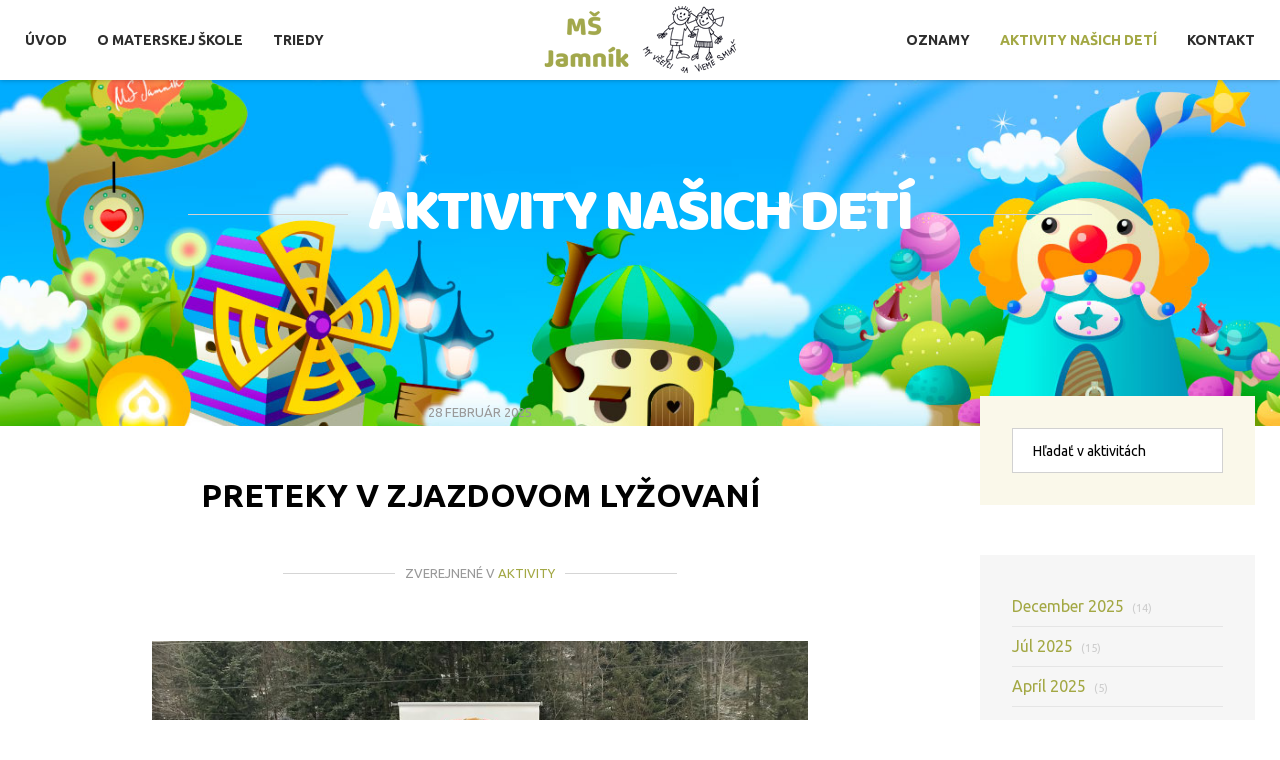

--- FILE ---
content_type: text/html; charset=utf-8
request_url: https://msjamnik.sk/index.php/aktuality/itemlist/tag/ly%C5%BEovanie
body_size: 34558
content:
<!DOCTYPE html>
<html prefix="og: http://ogp.me/ns#" lang="sk-sk">
<head>
		        	<meta name="viewport" content="width=device-width, initial-scale=1, maximum-scale=2.0">
	    <base href="https://msjamnik.sk/index.php/aktuality/itemlist/tag/ly%C5%BEovanie" />
	<meta http-equiv="content-type" content="text/html; charset=utf-8" />
	<meta name="keywords" content="Materská škola Jamník, Materská škola, Jamník, MŠ, deti, ms jamnik, mš jamník, materska skola jamnik, msjamnik, msjamnik.sk" />
	<meta property="og:url" content="https://msjamnik.sk/index.php/aktuality/itemlist/tag/ly%C5%BEovanie" />
	<meta property="og:type" content="website" />
	<meta property="og:title" content="lyžovanie" />
	<meta property="og:description" content="Materská škola Jamník 185." />
	<meta name="twitter:card" content="summary" />
	<meta name="twitter:title" content="lyžovanie" />
	<meta name="twitter:description" content="Materská škola Jamník 185." />
	<meta name="description" content="Materská škola Jamník 185." />
	<meta name="generator" content="Joomla! - Open Source Content Management" />
	<title>lyžovanie</title>
	<link href="/index.php/aktuality/itemlist/tag/lyžovanie" rel="canonical" />
	<link href="/index.php/aktuality/itemlist/tag/lyžovanie?format=feed" rel="alternate" type="application/rss+xml" title="lyžovanie | Feed" />
	<link href="/index.php/aktuality/itemlist/tag/lyžovanie?format=feed&type=rss" rel="alternate" type="application/rss+xml" title="lyžovanie | RSS 2.0" />
	<link href="/index.php/aktuality/itemlist/tag/lyžovanie?format=feed&type=atom" rel="alternate" type="application/atom+xml" title="lyžovanie | Atom 1.0" />
	<link href="https://msjamnik.sk/images/favicon2.jpg" rel="shortcut icon" type="image/vnd.microsoft.icon" />
	<link href="https://cdn.jsdelivr.net/npm/simple-line-icons@2.4.1/css/simple-line-icons.css" rel="stylesheet" type="text/css" />
	<link href="/templates/gk_steakhouse/css/k2.css?v=2.10.3" rel="stylesheet" type="text/css" />
	<link href="/media/plg_content_mavikthumbnails/slimbox2/css/slimbox2.css" rel="stylesheet" type="text/css" />
	<link href="/plugins/system/jcemediabox/css/jcemediabox.css?1d12bb5a40100bbd1841bfc0e498ce7b" rel="stylesheet" type="text/css" />
	<link href="/plugins/system/jcemediabox/themes/standard/css/style.css?50fba48f56052a048c5cf30829163e4d" rel="stylesheet" type="text/css" />
	<link href="/media/system/css/modal.css?0b8a351af270b4e9d7984b5b34dca2f3" rel="stylesheet" type="text/css" />
	<link href="https://msjamnik.sk/templates/gk_steakhouse/css/font-awesome.css" rel="stylesheet" type="text/css" />
	<link href="https://msjamnik.sk/templates/gk_steakhouse/css/normalize.css" rel="stylesheet" type="text/css" />
	<link href="https://msjamnik.sk/templates/gk_steakhouse/css/layout.css" rel="stylesheet" type="text/css" />
	<link href="https://msjamnik.sk/templates/gk_steakhouse/css/joomla.css" rel="stylesheet" type="text/css" />
	<link href="https://msjamnik.sk/templates/gk_steakhouse/css/system/system.css" rel="stylesheet" type="text/css" />
	<link href="https://msjamnik.sk/templates/gk_steakhouse/css/template.css" rel="stylesheet" type="text/css" />
	<link href="https://msjamnik.sk/templates/gk_steakhouse/css/menu.css" rel="stylesheet" type="text/css" />
	<link href="https://msjamnik.sk/templates/gk_steakhouse/css/gk.stuff.css" rel="stylesheet" type="text/css" />
	<link href="https://msjamnik.sk/templates/gk_steakhouse/css/style5.css" rel="stylesheet" type="text/css" />
	<link href="https://msjamnik.sk/templates/gk_steakhouse/css/typography/typography.style5.css" rel="stylesheet" type="text/css" />
	<link href="//fonts.googleapis.com/css?family=Ubuntu:400,700,700i&subset=latin-ext" rel="stylesheet" type="text/css" />
	<link href="//fonts.googleapis.com/css?family=Baloo+Paaji&subset=latin-ext" rel="stylesheet" type="text/css" />
	<link href="//fonts.googleapis.com/css?family=Pacifico&subset=latin-ext" rel="stylesheet" type="text/css" />
	<style type="text/css">
a.thumbnail {display: inline-block; zoom: 1; *display: inline;}.childcontent .gkcol { width: 200px; }body,
button,
.button,
input[type="submit"],
input[type="button"],
select,
textarea,
input[type="text"],
input[type="password"],
input[type="url"],
input[type="email"],
.box.border1 .header,
.box.border2 .header,
.box.newsletter .header,
.one-page-layout h2,
.one-page-layout h3,
article header h1,
article header h2,
.category .itemView h2,
.itemView h1,
.itemComments h3,
dl#tabs dt.tabs span h3, 
dl.tabs dt.tabs span h3,
.pane-sliders .panel h3,
#article-index h3,
.contact-form .gkCols h3,
.gk-menu .gkCols h3,
.item-content h1,
.item-content h2,
.item-content h3,
.item-content h4,
.item-content h5,
.item-content h6 { font-family: 'Ubuntu', Arial, sans-serif; }
#gkLogo,
h1,h2,h3,h4,h5,h6,
.one-page-layout .header,
blockquote:before,
blockquote p:after { font-family: 'Baloo Paaji', Arial, sans-serif; }
#gkHeaderMod h2,
.big-icon,
.newsletter .header small,
.bigtitle .header small { font-family: 'Pacifico', Arial, sans-serif; }
.blank { font-family: Arial, Helvetica, sans-serif; }
@media screen and (max-width: 780px) {
	    	#k2Container .itemsContainer { width: 100%!important; } 
	    	.cols-2 .column-1,
	    	.cols-2 .column-2,
	    	.cols-3 .column-1,
	    	.cols-3 .column-2,
	    	.cols-3 .column-3,
	    	.demo-typo-col2,
	    	.demo-typo-col3,
	    	.demo-typo-col4 {width: 100%; }
	    	}#gkSidebar { width: 26%; }
#gkContent { width: 74%; }
#gkContentWrap { width: 100%; }
.gkPage, #gkHeaderNav .gkPage, #gkMainbody .content, .one-page-wide-layout .item-content { max-width: 1230px; }
.narrow-page .gkPage { max-width: 861px; }
#menu663 > div,
#menu663 > div > .childcontent-inner { width: 200px; }
#menu1219 > div,
#menu1219 > div > .childcontent-inner { width: 200px; }

	</style>
	<script type="application/json" class="joomla-script-options new">{"csrf.token":"08c42c32c1efc0f48137af9715007e74","system.paths":{"root":"","base":""}}</script>
	<script src="/media/jui/js/jquery.min.js?0b8a351af270b4e9d7984b5b34dca2f3" type="text/javascript"></script>
	<script src="/media/jui/js/jquery-noconflict.js?0b8a351af270b4e9d7984b5b34dca2f3" type="text/javascript"></script>
	<script src="/media/jui/js/jquery-migrate.min.js?0b8a351af270b4e9d7984b5b34dca2f3" type="text/javascript"></script>
	<script src="/media/k2/assets/js/k2.frontend.js?v=2.10.3&b=20200429&sitepath=/" type="text/javascript"></script>
	<script src="/media/plg_content_mavikthumbnails/slimbox2/js/slimbox2.js" type="text/javascript"></script>
	<script src="/plugins/system/jcemediabox/js/jcemediabox.js?0c56fee23edfcb9fbdfe257623c5280e" type="text/javascript"></script>
	<script src="/media/jui/js/bootstrap.min.js?0b8a351af270b4e9d7984b5b34dca2f3" type="text/javascript"></script>
	<script src="/media/system/js/mootools-core.js?0b8a351af270b4e9d7984b5b34dca2f3" type="text/javascript"></script>
	<script src="/media/system/js/core.js?0b8a351af270b4e9d7984b5b34dca2f3" type="text/javascript"></script>
	<script src="/media/system/js/mootools-more.js?0b8a351af270b4e9d7984b5b34dca2f3" type="text/javascript"></script>
	<script src="/media/system/js/modal.js?0b8a351af270b4e9d7984b5b34dca2f3" type="text/javascript"></script>
	<script src="https://msjamnik.sk/templates/gk_steakhouse/js/modernizr.js" type="text/javascript"></script>
	<script src="https://msjamnik.sk/templates/gk_steakhouse/js/gk.scripts.js" type="text/javascript"></script>
	<script src="https://msjamnik.sk/templates/gk_steakhouse/js/gk.menu.js" type="text/javascript"></script>
	<script src="https://msjamnik.sk/templates/gk_steakhouse/js/kalendae.js" type="text/javascript"></script>
	<script src="https://msjamnik.sk/templates/gk_steakhouse/js/scrollreveal.js" type="text/javascript"></script>
	<script src="https://msjamnik.sk/templates/gk_steakhouse/js/fitvids.jquery.js" type="text/javascript"></script>
	<script type="text/javascript">
JCEMediaBox.init({popup:{width:"",height:"",legacy:0,lightbox:0,shadowbox:0,resize:1,icons:1,overlay:1,overlayopacity:0.8,overlaycolor:"#000000",fadespeed:500,scalespeed:500,hideobjects:0,scrolling:"fixed",close:2,labels:{'close':'Zavřít','next':'Další','previous':'Předchozí','cancel':'Stornovat','numbers':'{$current} z {$total}'},cookie_expiry:"",google_viewer:0},tooltip:{className:"tooltip",opacity:0.8,speed:150,position:"br",offsets:{x: 16, y: 16}},base:"/",imgpath:"plugins/system/jcemediabox/img",theme:"standard",themecustom:"",themepath:"plugins/system/jcemediabox/themes",mediafallback:0,mediaselector:"audio,video"});
		jQuery(function($) {
			SqueezeBox.initialize({});
			initSqueezeBox();
			$(document).on('subform-row-add', initSqueezeBox);

			function initSqueezeBox(event, container)
			{
				SqueezeBox.assign($(container || document).find('a.modal').get(), {
					parse: 'rel'
				});
			}
		});

		window.jModalClose = function () {
			SqueezeBox.close();
		};

		// Add extra modal close functionality for tinyMCE-based editors
		document.onreadystatechange = function () {
			if (document.readyState == 'interactive' && typeof tinyMCE != 'undefined' && tinyMCE)
			{
				if (typeof window.jModalClose_no_tinyMCE === 'undefined')
				{
					window.jModalClose_no_tinyMCE = typeof(jModalClose) == 'function'  ?  jModalClose  :  false;

					jModalClose = function () {
						if (window.jModalClose_no_tinyMCE) window.jModalClose_no_tinyMCE.apply(this, arguments);
						tinyMCE.activeEditor.windowManager.close();
					};
				}

				if (typeof window.SqueezeBoxClose_no_tinyMCE === 'undefined')
				{
					if (typeof(SqueezeBox) == 'undefined')  SqueezeBox = {};
					window.SqueezeBoxClose_no_tinyMCE = typeof(SqueezeBox.close) == 'function'  ?  SqueezeBox.close  :  false;

					SqueezeBox.close = function () {
						if (window.SqueezeBoxClose_no_tinyMCE)  window.SqueezeBoxClose_no_tinyMCE.apply(this, arguments);
						tinyMCE.activeEditor.windowManager.close();
					};
				}
			}
		};
		
 $GKMenu = { height:true, width:false, duration: 250 };
$GK_TMPL_URL = "https://msjamnik.sk/templates/gk_steakhouse";

$GK_URL = "https://msjamnik.sk/";

	</script>
	<link rel="apple-touch-icon" href="https://msjamnik.sk/images/male-logo--text-t.png">
	<link rel="apple-touch-icon-precomposed" href="https://msjamnik.sk/images/male-logo--text-t.png">

    <link rel="stylesheet" href="https://msjamnik.sk/templates/gk_steakhouse/css/small.desktop.css" media="(max-width: 1230px)" />
<link rel="stylesheet" href="https://msjamnik.sk/templates/gk_steakhouse/css/tablet.css" media="(max-width: 1040px)" />
<link rel="stylesheet" href="https://msjamnik.sk/templates/gk_steakhouse/css/small.tablet.css" media="(max-width: 840px)" />
<link rel="stylesheet" href="https://msjamnik.sk/templates/gk_steakhouse/css/mobile.css" media="(max-width: 640px)" />
<link rel="stylesheet" href="https://msjamnik.sk/templates/gk_steakhouse/css/override.css" />

<!--[if IE 9]>
<link rel="stylesheet" href="https://msjamnik.sk/templates/gk_steakhouse/css/ie/ie9.css" type="text/css" />
<![endif]-->

<!--[if IE 8]>
<link rel="stylesheet" href="https://msjamnik.sk/templates/gk_steakhouse/css/ie/ie8.css" type="text/css" />
<![endif]-->

<!--[if lte IE 7]>
<link rel="stylesheet" href="https://msjamnik.sk/templates/gk_steakhouse/css/ie/ie7.css" type="text/css" />
<![endif]-->

<!--[if lte IE 9]>
<script type="text/javascript" src="https://msjamnik.sk/templates/gk_steakhouse/js/ie.js"></script>
<![endif]-->

<!--[if (gte IE 6)&(lte IE 8)]>
<script type="text/javascript" src="https://msjamnik.sk/templates/gk_steakhouse/js/respond.js"></script>
<script type="text/javascript" src="https://msjamnik.sk/templates/gk_steakhouse/js/selectivizr.js"></script>
<script type="text/javascript" src="http://html5shim.googlecode.com/svn/trunk/html5.js"></script>
<![endif]-->

	 </head>
<body class="com_k2"  data-tablet-width="1040" data-mobile-width="640" data-zoom-size="150" data-smoothscroll="1">	
	<script type="text/javascript">var _gaq = _gaq || []; _gaq.push(['_setAccount', 'UA-92022023-1']); _gaq.push(['_trackPageview']);(function() { var ga = document.createElement('script'); ga.type = 'text/javascript'; ga.async = true;ga.src = ('https:' == document.location.protocol ? 'https://ssl' : 'http://www') + '.google-analytics.com/ga.js';var s = document.getElementsByTagName('script')[0]; s.parentNode.insertBefore(ga, s); })();</script>	
	<div id="gkBg">	
			    
	    <header id="gkHeader" class="menu-visible">		
			<div id="gkHeaderNav" class="static">
				<div class="gkPage">
	                 
     	 <a href="https://msjamnik.sk/" id="gkLogoSmall">
        <img src="https://msjamnik.sk/images/male-logo--text.png" alt="MŠ Jamník" />
     </a>
     	                 
	                 	                 <div id="gkMainMenu" class="gkMenuClassic">
	                    <div id="gkMainMenuLeft">
		                    <nav class="gkMainMenu gkMenu">
<ul class="gkmenu level0"><li  class="first"><a href="https://msjamnik.sk/"  class=" first" id="menu640" title="Úvodná stránka MŠ Jamník" >Úvod</a></li><li  class="haschild"><a href="http://www.msjamnik.sk/#msjamnik"  class=" haschild" id="menu663"  >O materskej škole</a><div class="childcontent has-cols-1">
<div class="childcontent-inner">
<div class="gkcol gkcol1  first"><ul class="gkmenu level1"><li  class="first"><a href="/index.php/o-nas/personalne-obsadenie"  class=" first" id="menu1216"  >Personálne obsadenie</a></li><li ><a href="/index.php/o-nas/rada-skoly"  id="menu1217"  >Rada školy</a></li><li ><a href="/index.php/o-nas/dokumenty"  id="menu1218"  >Dokumenty</a></li><li  class="last"><a href="/index.php/o-nas/fotografie-ms"  class=" last" id="menu1221"  >Fotografie MŠ</a></li></ul></div>
</div>
</div></li><li  class="last"><a href="/index.php/triedy"  class=" last" id="menu1215"  >Triedy</a></li></ul>
</nav>	                 	</div>
	                 	
	                 	<div id="gkMainMenuRight">
		                 	<nav class="gkMainMenu gkMenu">
<ul class="gkmenu level0"><li  class="first haschild"><a href="/index.php/oznamy"  class=" first haschild" id="menu1219"  >Oznamy</a><div class="childcontent has-cols-1">
<div class="childcontent-inner">
<div class="gkcol gkcol1  first"><ul class="gkmenu level1"><li  class="first"><a href="/index.php/oznamy/jedalny-listok"  class=" first" id="menu1220"  >Jedálny lístok</a></li></ul></div>
</div>
</div></li><li  class="active"><a href="/index.php/aktuality"  class=" active" id="menu1042"  >Aktivity našich detí</a></li><li  class="last"><a href="http://www.msjamnik.sk/#location"  class=" last" id="menu426"  >Kontakt</a></li></ul>
</nav>	                 	</div>
	                 </div>
	                 	                 
	                 	                 <div id="gkMobileMenu" class="gkPage">
	                     <i id="static-aside-menu-toggler" class="fa fa-bars"></i>
	                 </div>
	                 		    	</div>
	    	</div>
	    	
	    		    </header>
	    
	    	
	    	    	
		<div id="gkPageContent">
	    		    	<section id="gkTop1">
	    		<div >
	    			<div class="box parallax bigtitle gkmod-1" style="background-image: url(/images/header_ms_bg.jpg);" ><div class="box-wrap"><h3 class="header gkPage"><span>AKTIVITY NAŠICH DETÍ</span></h3><div class="content gkPage">

<div class="custom parallax bigtitle">

		
</div>
</div></div></div>
	    		</div>
	    	</section>
	    		    	
	    		    	
	    	<div class="gkPage">
	    			    	
	    		<div data-sidebar-pos="right">
			    	<div id="gkContent">					
						<div id="gkContentWrap">
								
							
							<section id="gkMainbody">
								<div id="msjamnik">
																	

<section id="k2Container" class="category latestView">
		
			<section class="itemList">
						
				<article class="itemView">
					<div class="itemBlock">
												<header>
														<time datetime="2025-02-28T09:38:24+00:00" pubdate>
								28 február 2025							</time>
														
							<h2>
																<a href="/index.php/aktuality/item/665-lyzovanie"> Preteky v zjazdovom lyžovaní </a>
															</h2>
						</header>
												
												<p class="itemAuthor">
							<span>
								<span>Zverejnené v</span>
								<a href="/index.php/aktuality">AKTIVITY</a>
							</span>
						</p>
												
												<div class="itemImageBlock"> <a class="itemImage" href="/index.php/aktuality/item/665-lyzovanie" title="Preteky v zjazdovom lyžovaní"> <img src="/media/k2/items/cache/793ea701476d5db2a4fd8cf1e0bf5880_L.jpg" alt="Preteky v zjazdovom lyžovaní" /> </a> </div>
												
						<div class="itemBody">
														<div class="itemIntroText">  </div>
														
														<a class="button button-border" href="/index.php/aktuality/item/665-lyzovanie"> Čítať ďalej... </a>
													</div>
					</div>
				</article>
						
				<article class="itemView">
					<div class="itemBlock">
												<header>
														<time datetime="2025-01-17T09:34:29+00:00" pubdate>
								17 január 2025							</time>
														
							<h2>
																<a href="/index.php/aktuality/item/660-lyziarsky-vycvik"> Lyžiarsky výcvik </a>
															</h2>
						</header>
												
												<p class="itemAuthor">
							<span>
								<span>Zverejnené v</span>
								<a href="/index.php/aktuality">AKTIVITY</a>
							</span>
						</p>
												
												<div class="itemImageBlock"> <a class="itemImage" href="/index.php/aktuality/item/660-lyziarsky-vycvik" title="Lyžiarsky výcvik"> <img src="/media/k2/items/cache/6d7087f4961cab56979df573bedb8ec5_L.jpg" alt="Lyžiarsky výcvik" /> </a> </div>
												
						<div class="itemBody">
														<div class="itemIntroText">  </div>
														
														<a class="button button-border" href="/index.php/aktuality/item/660-lyziarsky-vycvik"> Čítať ďalej... </a>
													</div>
					</div>
				</article>
						
				<article class="itemView">
					<div class="itemBlock">
												<header>
														<time datetime="2020-02-18T10:03:20+00:00" pubdate>
								18 február 2020							</time>
														
							<h2>
																<a href="/index.php/aktuality/item/515-lyziarsky-vycvik"> Lyžiarský výcvik 2. časť </a>
															</h2>
						</header>
												
												<p class="itemAuthor">
							<span>
								<span>Zverejnené v</span>
								<a href="/index.php/aktuality">AKTIVITY</a>
							</span>
						</p>
												
												<div class="itemImageBlock"> <a class="itemImage" href="/index.php/aktuality/item/515-lyziarsky-vycvik" title="Lyžiarský výcvik 2. časť"> <img src="/media/k2/items/cache/9aa91352e792f145830c61b99571c730_L.jpg" alt="Lyžiarský výcvik 2. časť" /> </a> </div>
												
						<div class="itemBody">
														<div class="itemIntroText">  </div>
														
														<a class="button button-border" href="/index.php/aktuality/item/515-lyziarsky-vycvik"> Čítať ďalej... </a>
													</div>
					</div>
				</article>
						
				<article class="itemView">
					<div class="itemBlock">
												<header>
														<time datetime="2020-02-18T09:58:10+00:00" pubdate>
								18 február 2020							</time>
														
							<h2>
																<a href="/index.php/aktuality/item/514-lyziarsky-vycvik"> Lyžiarský výcvik 1.časť </a>
															</h2>
						</header>
												
												<p class="itemAuthor">
							<span>
								<span>Zverejnené v</span>
								<a href="/index.php/aktuality">AKTIVITY</a>
							</span>
						</p>
												
												<div class="itemImageBlock"> <a class="itemImage" href="/index.php/aktuality/item/514-lyziarsky-vycvik" title="Lyžiarský výcvik 1.časť"> <img src="/media/k2/items/cache/c501a702ef05e90d163a1eeeb1633357_L.jpg" alt="Lyžiarský výcvik 1.časť" /> </a> </div>
												
						<div class="itemBody">
														<div class="itemIntroText"> <p>V term&iacute;ne od 4. febru&aacute;ra do 7. febru&aacute;ra si jeden&aacute;sť det&iacute; na&scaron;ej &scaron;k&ocirc;lky užilo super lyžiarsk&yacute; v&yacute;cvik v Levočskej Doline. Aj keď n&aacute;m počasie prv&yacute; deň prekazilo dažďom,&nbsp; ostatn&eacute; dni sme v&scaron;etko dobehli a užili si prav&eacute; zimn&eacute; počasie na svahu. Deť&uacute;rence boli veľm&iacute; &scaron;ikovn&eacute; a poč&uacute;vali na&scaron;&iacute;ch in&scaron;truktorov na slovo, len aby sa č&iacute;m sk&ocirc;r naučili lyžovať. Bolo, že to radosti a rozjaren&yacute;ch oč&iacute;, keď zistili, že im to ide. Cel&aacute; ich snaha a t&yacute;ždňov&aacute; drina vyvrcholila piatkov&yacute;m vyst&uacute;pen&iacute;m pre rodičov, kedy sa zalesklo nie jedno mamkino očko a podskočilo nie jedno ockove srdiečko.&nbsp;</p> </div>
														
														<a class="button button-border" href="/index.php/aktuality/item/514-lyziarsky-vycvik"> Čítať ďalej... </a>
													</div>
					</div>
				</article>
						
				<article class="itemView">
					<div class="itemBlock">
												<header>
														<time datetime="2018-03-13T08:40:20+00:00" pubdate>
								13 marec 2018							</time>
														
							<h2>
																<a href="/index.php/aktuality/item/441-lyziarsky-vycvik"> Náš skvelý lyžiarský výcvik </a>
															</h2>
						</header>
												
												<p class="itemAuthor">
							<span>
								<span>Zverejnené v</span>
								<a href="/index.php/aktuality">AKTIVITY</a>
							</span>
						</p>
												
												<div class="itemImageBlock"> <a class="itemImage" href="/index.php/aktuality/item/441-lyziarsky-vycvik" title="Náš skvelý lyžiarský výcvik"> <img src="/media/k2/items/cache/2ee6f501a6569cf213987ad1c50a88aa_L.jpg" alt="Náš skvelý lyžiarský výcvik" /> </a> </div>
												
						<div class="itemBody">
														<div class="itemIntroText"> <p>V term&iacute;ne od 5.3 - do 9.3.2018 absolvovalo 11 det&iacute; na&scaron;ej &scaron;k&ocirc;lky lyžiarsk&yacute; v&yacute;cvik v lyžiarskom stredisku&nbsp; - Levočsk&aacute; Dolina. Deti prežili &uacute;žasn&yacute; t&yacute;ždeň so skvel&yacute;mi in&scaron;truktormi - pr&iacute;snym ujom Paľom, ujom Maťom a milou Ba&scaron;kou. Bola to tvrd&aacute; drina naučiť sa za 5 dn&iacute; lyžovať, ale na&scaron;e &scaron;ikovn&eacute; deť&uacute;rence to zvl&aacute;dli na jednotku a ostali im pekn&eacute; z&aacute;žitky na tento kr&aacute;sny t&yacute;ždeň prežit&yacute; na lyžiach.&nbsp;</p> </div>
														
														<a class="button button-border" href="/index.php/aktuality/item/441-lyziarsky-vycvik"> Čítať ďalej... </a>
													</div>
					</div>
				</article>
					</section>
		
				<a class="k2FeedIcon" href="/index.php/aktuality/itemlist/tag/lyžovanie?format=feed">Prihláste sa k odberu tohto RSS kanála</a>
				
			</section>

<!-- JoomlaWorks "K2" (v2.10.3) | Learn more about K2 at https://getk2.org -->


																</div>
							</section>
							
													</div>
						
									    	</div>
			    	
			    				    	<aside id="gkSidebar">
			    		<div>
			    			<div class="box color1"><div class="box-wrap"><div class="content">
<div id="k2ModuleBox870" class="k2SearchBlock color1">
    <form action="/index.php/aktuality/itemlist/search" method="get" autocomplete="off" class="k2SearchBlockForm">
        <input type="text" value="Hľadať v aktivitách" name="searchword" class="inputbox" onblur="if(this.value=='') this.value='Hľadať v aktivitách';" onfocus="if(this.value=='Hľadať v aktivitách') this.value='';" />

        
                <input type="hidden" name="categories" value="51" />
        
        
        
            </form>

    </div>
</div></div></div><div class="box light"><div class="box-wrap"><div class="content"><div id="k2ModuleBox872" class="k2ArchivesBlock light">
  <ul>
        <li>
      <a href="/index.php/aktuality/itemlist/date/2025/12?catid=51">
        December 2025       <b> (14)</b>
      </a>
    </li>
        <li>
      <a href="/index.php/aktuality/itemlist/date/2025/7?catid=51">
        Júl 2025       <b> (15)</b>
      </a>
    </li>
        <li>
      <a href="/index.php/aktuality/itemlist/date/2025/4?catid=51">
        Apríl 2025       <b> (5)</b>
      </a>
    </li>
        <li>
      <a href="/index.php/aktuality/itemlist/date/2025/3?catid=51">
        Marec 2025       <b> (2)</b>
      </a>
    </li>
        <li>
      <a href="/index.php/aktuality/itemlist/date/2025/2?catid=51">
        Február 2025       <b> (4)</b>
      </a>
    </li>
        <li>
      <a href="/index.php/aktuality/itemlist/date/2025/1?catid=51">
        Január 2025       <b> (4)</b>
      </a>
    </li>
        <li>
      <a href="/index.php/aktuality/itemlist/date/2024/12?catid=51">
        December 2024       <b> (5)</b>
      </a>
    </li>
        <li>
      <a href="/index.php/aktuality/itemlist/date/2024/10?catid=51">
        Október 2024       <b> (5)</b>
      </a>
    </li>
        <li>
      <a href="/index.php/aktuality/itemlist/date/2024/6?catid=51">
        Jún 2024       <b> (6)</b>
      </a>
    </li>
        <li>
      <a href="/index.php/aktuality/itemlist/date/2024/5?catid=51">
        Máj 2024       <b> (4)</b>
      </a>
    </li>
        <li>
      <a href="/index.php/aktuality/itemlist/date/2024/4?catid=51">
        Apríl 2024       <b> (2)</b>
      </a>
    </li>
        <li>
      <a href="/index.php/aktuality/itemlist/date/2024/3?catid=51">
        Marec 2024       <b> (6)</b>
      </a>
    </li>
      </ul>
</div>
</div></div></div><div class="box light"><div class="box-wrap"><div class="content">
<div id="k2ModuleBox871" class="k2CalendarBlock light">
    <table class="calendar">
<tr>
<td class="calendarNavMonthPrev"><a class="calendarNavLink" href="/index.php?option=com_k2&amp;view=itemlist&amp;task=calendar&amp;month=12&amp;year=2025&amp;catid=51&amp;Itemid=1042">&laquo;</a></td>
<td class="calendarCurrentMonth" colspan="5">Január 2026</td>
<td class="calendarNavMonthNext"><a class="calendarNavLink" href="/index.php?option=com_k2&amp;view=itemlist&amp;task=calendar&amp;month=2&amp;year=2026&amp;catid=51&amp;Itemid=1042">&raquo;</a></td>
</tr>
<tr>
<td class="calendarDayName" style="width:14%">Pon</td>
<td class="calendarDayName" style="width:14%">Ut</td>
<td class="calendarDayName" style="width:14%">Str</td>
<td class="calendarDayName" style="width:14%">Št</td>
<td class="calendarDayName" style="width:14%">Pia</td>
<td class="calendarDayName" style="width:14%">So</td>
<td class="calendarDayName" style="width:14%">Ne</td>
</tr>
<tr>
<td class="calendarDateEmpty">&nbsp;</td>
<td class="calendarDateEmpty">&nbsp;</td>
<td class="calendarDateEmpty">&nbsp;</td>
<td class="calendarDate">1</td>
<td class="calendarDate">2</td>
<td class="calendarDate">3</td>
<td class="calendarDate">4</td>
</tr>
<tr>
<td class="calendarDate">5</td>
<td class="calendarDate">6</td>
<td class="calendarDate">7</td>
<td class="calendarDate">8</td>
<td class="calendarDate">9</td>
<td class="calendarDate">10</td>
<td class="calendarDate">11</td>
</tr>
<tr>
<td class="calendarDate">12</td>
<td class="calendarDate">13</td>
<td class="calendarToday">14</td>
<td class="calendarDate">15</td>
<td class="calendarDate">16</td>
<td class="calendarDate">17</td>
<td class="calendarDate">18</td>
</tr>
<tr>
<td class="calendarDate">19</td>
<td class="calendarDate">20</td>
<td class="calendarDate">21</td>
<td class="calendarDate">22</td>
<td class="calendarDate">23</td>
<td class="calendarDate">24</td>
<td class="calendarDate">25</td>
</tr>
<tr>
<td class="calendarDate">26</td>
<td class="calendarDate">27</td>
<td class="calendarDate">28</td>
<td class="calendarDate">29</td>
<td class="calendarDate">30</td>
<td class="calendarDate">31</td>
<td class="calendarDateEmpty">&nbsp;</td>
</tr>
</table>
    <div class="clr"></div>
</div>
</div></div></div><div class="box "><div class="box-wrap"><div class="content">
<div id="k2ModuleBox869" class="k2TagCloudBlock">
									<a href="/index.php/aktuality/itemlist/tag/deti" title="8 položky označené deti"> deti </a>
												<a href="/index.php/aktuality/itemlist/tag/deň" title="11 položky označené deň"> deň </a>
												<a href="/index.php/aktuality/itemlist/tag/divadlo" title="9 položky označené divadlo"> divadlo </a>
												<a href="/index.php/aktuality/itemlist/tag/hrabanie" title="5 položky označené hrabanie"> hrabanie </a>
												<a href="/index.php/aktuality/itemlist/tag/jeseň" title="10 položky označené jeseň"> jeseň </a>
												<a href="/index.php/aktuality/itemlist/tag/karneval" title="10 položky označené karneval"> karneval </a>
												<a href="/index.php/aktuality/itemlist/tag/knihy" title="6 položky označené knihy"> knihy </a>
												<a href="/index.php/aktuality/itemlist/tag/knižnica" title="6 položky označené knižnica"> knižnica </a>
												<a href="/index.php/aktuality/itemlist/tag/kopec" title="5 položky označené kopec"> kopec </a>
												<a href="/index.php/aktuality/itemlist/tag/lyže" title="5 položky označené lyže"> lyže </a>
												<a href="/index.php/aktuality/itemlist/tag/lyžovanie" title="5 položky označené lyžovanie"> lyžovanie </a>
												<a href="/index.php/aktuality/itemlist/tag/lístie" title="5 položky označené l&iacute;stie"> lístie </a>
												<a href="/index.php/aktuality/itemlist/tag/masky" title="9 položky označené masky"> masky </a>
												<a href="/index.php/aktuality/itemlist/tag/MDD" title="7 položky označené MDD"> MDD </a>
												<a href="/index.php/aktuality/itemlist/tag/mikuláš" title="6 položky označené mikul&aacute;&scaron;"> mikuláš </a>
												<a href="/index.php/aktuality/itemlist/tag/mš" title="8 položky označené m&scaron;"> mš </a>
												<a href="/index.php/aktuality/itemlist/tag/oslava" title="9 položky označené oslava"> oslava </a>
												<a href="/index.php/aktuality/itemlist/tag/predškoláci" title="8 položky označené pred&scaron;kol&aacute;ci"> predškoláci </a>
												<a href="/index.php/aktuality/itemlist/tag/príroda" title="9 položky označené pr&iacute;roda"> príroda </a>
												<a href="/index.php/aktuality/itemlist/tag/rozlúčka" title="9 položky označené rozl&uacute;čka"> rozlúčka </a>
												<a href="/index.php/aktuality/itemlist/tag/sneh" title="11 položky označené sneh"> sneh </a>
												<a href="/index.php/aktuality/itemlist/tag/snv" title="5 položky označené snv"> snv </a>
												<a href="/index.php/aktuality/itemlist/tag/vianoce" title="16 položky označené vianoce"> vianoce </a>
												<a href="/index.php/aktuality/itemlist/tag/vychádzka" title="6 položky označené vych&aacute;dzka"> vychádzka </a>
												<a href="/index.php/aktuality/itemlist/tag/vystúpenie" title="11 položky označené vyst&uacute;penie"> vystúpenie </a>
												<a href="/index.php/aktuality/itemlist/tag/výlet" title="14 položky označené v&yacute;let"> výlet </a>
												<a href="/index.php/aktuality/itemlist/tag/zima" title="7 položky označené zima"> zima </a>
												<a href="/index.php/aktuality/itemlist/tag/zábava" title="24 položky označené z&aacute;bava"> zábava </a>
												<a href="/index.php/aktuality/itemlist/tag/zš" title="6 položky označené z&scaron;"> zš </a>
												<a href="/index.php/aktuality/itemlist/tag/šport" title="7 položky označené &scaron;port"> šport </a>
						</div>
 </div></div></div>
			    		</div>
			    	</aside>
			    			    	</div>
			</div>
		</div>
		
			    
	    	    
	    	    
	    	    
	    	    
	          
     	    
	        
    	
<footer id="gkFooter">
     <div class="gkPage">
                    <div id="gkFooterNav">
               
<ul class="menu">
<li class="item-1034"><a href="#gkHeader" >SPÄŤ NA ÚVOD</a></li><li class="item-1119"><a href="/index.php/prihlasenie" >Prihlásenie</a></li></ul>

          </div>
                              <div id="gkCopyrights">&copy; <script type="text/javascript">
  document.write(new Date().getFullYear());
</script> <a href="https://www.msjamnik.sk">MŠ Jamník</a> | spracoval &nbsp<a href="https://www.sion.sk"><img title="webové prezentácie, letáky, brožúry, katalógy, logá, vizitky, nálepky, tabule, bannery, polepy, obrazy na plátno" alt="SION.sk" src="https://www.sion.sk/sion.png" height="14" width="40" style="opacity: 1; visibility: visible;"></a></div>
                                   </div>
</footer>
   		

<!-- +1 button -->

<!-- twitter -->


<!-- Pinterest script --> 
   	</div>
   		
   	<i id="close-menu" class="fa fa-times"></i>
   	<nav id="aside-menu">
   		<div>
   			<div class="gkAsideMenu">
<ul class="gkmenu level0"><li  class="first"><a href="https://msjamnik.sk/"  class=" first"  title="Úvodná stránka MŠ Jamník" >Úvod</a></li><li  class="haschild"><a href="http://www.msjamnik.sk/#msjamnik"  class=" haschild"   >O materskej škole</a><ul class="gkmenu level1"><li  class="first"><a href="/index.php/o-nas/personalne-obsadenie"  class=" first"   >Personálne obsadenie</a></li><li ><a href="/index.php/o-nas/rada-skoly"    >Rada školy</a></li><li ><a href="/index.php/o-nas/dokumenty"    >Dokumenty</a></li><li  class="last"><a href="/index.php/o-nas/fotografie-ms"  class=" last"   >Fotografie MŠ</a></li></ul></li><li  class="last"><a href="/index.php/triedy"  class=" last"   >Triedy</a></li></ul>
</div>   			
   			<div class="gkAsideMenu">
<ul class="gkmenu level0"><li  class="first haschild"><a href="/index.php/oznamy"  class=" first haschild"   >Oznamy</a><ul class="gkmenu level1"><li  class="first"><a href="/index.php/oznamy/jedalny-listok"  class=" first"   >Jedálny lístok</a></li></ul></li><li  class="active"><a href="/index.php/aktuality"  class=" active"   >Aktivity našich detí</a></li><li  class="last"><a href="http://www.msjamnik.sk/#location"  class=" last"   >Kontakt</a></li></ul>
</div>   		</div>
   	</nav>	
   		
	<script>
		if(window.getSize().x > 600) {
			document.getElements('.gkNspPM-GridNews figure').each(function(item, i) {
				if(item.hasClass('inverse')) {
					item.setProperty('data-scroll-reveal', 'enter right over .5s and wait '+(i * 0.25)+'s');
				} else {
					item.setProperty('data-scroll-reveal', 'enter left over .5s and wait '+(i * 0.25)+'s');
				}
			});
			
			window.scrollReveal = new scrollReveal();
		}

		jQuery(document).ready(function(){
   			// Target your .container, .wrapper, .post, etc.
   			jQuery("body").fitVids();
		});
	</script>
	
	
</body>
</html>

--- FILE ---
content_type: text/css
request_url: https://msjamnik.sk/templates/gk_steakhouse/css/joomla.css
body_size: 37804
content:
/*
#------------------------------------------------------------------------
# Steak House - Joomla! template (for Joomla 2.5)
#
# Copyright (C) 2007-2014 Gavick.com. All Rights Reserved.
# License: Copyrighted Commercial Software
# Website: http://www.gavick.com
# Support: support@gavick.com 
*/

select,
textarea,
input[type="text"],
input[type="password"],
input[type="url"],
input[type="email"] {
	background: #fff;
	border: 1px solid #d1d1d1;
	color: #000;
	font-size: 14px;
	line-height: 1.7;
	height: 45px !important;
	padding: 10px 20px !important;
	max-width: 100%!important;
}
input::-webkit-input-placeholder,
textarea::-webkit-input-placeholder {
	color:#000;	
	font-size: 13px;
	font-weight: 400;
	text-transform: uppercase;
}
input::-moz-placeholder,
textarea::-moz-placeholder {
	color:#000;
	font-size: 13px;
	font-weight: 400;
	opacity: 1;
	text-transform: uppercase;
}
input:-ms-input-placeholder,
textarea:-ms-input-placeholder {
	color:#000;
	font-size: 13px;
	font-weight: 400;
	text-transform: uppercase;
}
input:-moz-placeholder,
textarea:-moz-placeholder {
	color:#000;
	font-size: 13px;
	font-weight: 400;
	opacity: 1;
	text-transform: uppercase;
}
textarea {
	height: auto!important;
	max-width: 100%!important;
	padding: 24px
}
legend { color: #1B1D1F; }
select {
	height: inherit;
	padding: 6px;
	font-family: Arial, sans-serif;
	font-size: 12px;
	height: 39px;
	line-height: 39px;
	padding: 12px;
}
html.-moz-select { padding: 3px 5px }
input[type="text"]:focus,
input[type="password"]:focus,
input[type="url"]:focus,
input[type="email"]:focus,
textarea:focus { background: #fffef4; }
button,
.button,
input.button,
span.button,
button.button,
div.button,
input[type="submit"],
input[type="button"],
.pagenav-prev a,
.pagenav-next a,
.pagenav .previous a,
.pagenav .next a,
#gkMainbody .itemReadMore,
#gkMainbody .readmore > a,
.button.invert:active,
.button.invert:focus,
.button.invert:hover,
body #cWindow a.plupload_button,
.readon {
	-webkit-appearance: none;
	background: #d27244;
	border: none;
	color: #fff!important;
	cursor: pointer;
	display: block;
	float: left;
	font-size: 14px;
	font-weight: bold;
	height: auto;
	line-height: 25px;
	margin: 0 5px 2px 2px;
	padding: 15px 50px;
	text-align: center;
	text-transform: uppercase;
	-webkit-transition: all .3s ease-out;
	-moz-transition: all .3s ease-out;
	-o-transition: all .3s ease-out;
	transition: all .3s ease-out;
}
button:hover,
.button:hover,
input.button:hover,
span.button:hover,
button.button:hover,
div.button:hover,
input[type="submit"]:hover,
input[type="button"]:hover,
.pagenav-prev a:hover,
.pagenav-next a:hover,
.pagenav .previous a:hover,
.pagenav .next a:hover,
#gkMainbody .itemReadMore:active,
#gkMainbody .itemReadMore:focus,
#gkMainbody .itemReadMore:hover,
#gkMainbody .readmore > a:active,
#gkMainbody .readmore > a:focus,
#gkMainbody .readmore > a:hover,
.button.invert,
body #cWindow a.plupload_button:hover,
.readon:active,
.readon:focus,
.readon:hover { background: #000; }
.button-border {
	background: #fff;
	border: 2px solid #d27244;
	color: #d27244!important;
}
.button-border:active,
.button-border:focus,
.button-border:hover {
	background: #fff;
	border: 2px solid #000;
	color: #000!important;
}
.bigger-button,
.bigger-button:active,
.bigger-button:focus,
.bigger-button:hover {
	font-weight: 500!important;
	height: 42px!important;
	line-height: 43px!important;
	margin: 30px 0!important;
	padding: 0 16px!important;
}
input[type=checkbox],
.checkbox,
input[type=radio],
.radio {
	background: transparent!important;
	border: none!important;
	height: auto!important;
	margin-top: 7px!important
}
select[size] {
	font-size: 12px;
	height: auto
}
select[size="1"] {
	height: 39px;
	line-height: 39px;
}
.invalid {
	background: #fffef4;
	border: 1px solid #e25527!important;
	color: #000
}
.invalid-input {
	background: #ffe6e6!important;
	border: 1px solid #ff5050!important;
}
label {
	color: #000;
	font-size: 12px;
	font-weight: 700;
	padding: 0 6px 0 0;
	text-transform: uppercase
}
label.invalid {
	background: #fff;
	border: none!important;
	color: #e25527!important
}
fieldset.filters > div > * {
	float: left;
	margin-right: 10px
}
.filters.btn-toolbar .icon-search:before,
.filters.btn-toolbar .icon-remove:before {
	font-family: "FontAwesome";
	content: "\f002";
}
.filters.btn-toolbar .icon-remove:before {
	content: "\f00d";
}
fieldset.filters > div > label { margin-top: 6px; }
section > header {
	margin: 0 0 32px;
	padding: 0;
	text-align: center
}
section > header div p {
	font-size: 13px;
	font-weight: 300;
	line-height: 1;
	text-transform: uppercase
}
.item-content img,
header img,
#k2Container img {
	height: auto!important;
	max-width: 100%!important
}
section.category .children,
section.blog .children {
	clear: both;
	margin-top: 32px
}
section.categories-list ul ul { }
section.categories-list ul ul li {
	border-bottom: 1px solid #e5e5e5;
	border-left: 3px solid #d27244;
	padding-left: 16px
}
section.categories-list ul ul li:first-child,
section.blog .items-row article header li {
	border-bottom: none;
	border-top: none
}
section.categories-list li > div p,
section.category .children li > div p,
section.blog .children li > div p {
	font-size: 14px;
	margin: .5em 0
}
section.categories-list li > dl,
section.category .children li > dl,
section.blog .children li > dl {
	float: right;
	font-size: 11px;
	margin: 0
}
section.categories-list li > dl > dt,
section.category .children li > dl > dt,
section.blog .children li > dl > dt { float: left }
section.categories-list li > dl > dd,
section.category .children li > dl > dd,
section.blog .children li > dl > dd {
	float: left;
	font-weight: 700;
	margin-left: 5px
}
section.category .children h3,
section.blog .children h3 {
	color: #d27244;
	font-weight: 700;
	font-size: 14px;
	line-height: 24px;
	margin: 20px 0 0 10px
}
section.category .children li,
section.blog .children li {
	border: none;
	border-bottom: 1px solid #e5e5e5;
	font-weight: 400;
	padding: 10px
}
.filters .display-limit {
	text-align: center;
	margin: 0 auto 32px
}
.filters .display-limit select {
	display: inline!important;
	float: none
}
table {
	margin-bottom: 20px;
	width: 100%
}
th {
	background: #f1f1f1;
	color: #000;
	font-weight: 500;
	padding: 10px;
	text-align: left;
}
th a { color: #000!important; }
td.list-title { font-weight: 400 }
tbody tr td {
	border-bottom: 1px solid #e5e5e5;
	padding: 10px
}
tbody tr td p { margin: .5em 0 }
tbody tr td a,
section.category .children li a { color: #000 }
tbody tr td a:hover,
section.category .children li a:hover { color: #d27244 }
section.blog .items-row {
	clear: both;
	margin-bottom: 0px;
	overflow: hidden
}
section.blog-featured .items-row {
	margin-top: 40px;
	margin-bottom: 0;
}
.blog-featured article { padding: 52px 0 0 0; }
section.blog-featured .items-row:first-child { margin-top: 0; }
section.blog .items-row.cols-2 header h2,
section.blog-featured .items-row.cols-2 header h2 { font-size: 28px; }
section.blog .items-more { margin: 32px 0; }
section.blog .items-more h3 {
	font-size: 18px;
	font-weight: 500;
	margin-bottom: 20px;
}
.items-leading > div {
	clear: both!important;
	margin-top: 50px;
}
.items-leading > div:first-child { margin-top: 0; }
/* Article */
article,
article > section { position: relative }
article aside {
	display: block;
	float: left;
	font-size: 13px;
	padding-top: 24px;
	padding-bottom: 24px;
	text-align: center;
	width: 90px
}
article aside.itemAsideInfo > img,
article aside.itemAsideInfo > ul li { margin: 0 0 22px }
article aside.itemAsideInfo p,
article aside.itemAsideInfo li.itemPrintEmail a {
	color: #444;
	font-weight: 400;
	margin: 0 0 2px
}
article header {
	margin: 0 0 24px;
	position: relative;
	text-align: center;
	width: 100%
}
li.print-icon,
li.email-icon { }
li.print-icon a,
li.email-icon a {
	position: relative;
	top: 3px;
}
article header.itemHasImage { position: relative }
article header.itemHasImage h1 {
	background: rgba(0,0,0,0.8);
	bottom: 36px;
	left: 0;
	line-height: 1.1;
	padding: 10px 16px;
	position: absolute;
	width: 65%;
	z-index: 1;
	color: #fff;
}
article header.itemHasImage h1 a { color: #fff!important; }
article header.itemHasImage h1 a:active,
article header.itemHasImage h1 a:focus,
article header.itemHasImage h1 a:hover { color: #d27244!important; }
.blog article,
.blog-featured article {
	margin-bottom: 20px!important;
	padding-top: 48px!important;
}
.blog .itemBody,
.blog-featured .itemBody { margin: 0; }
.blog .leading > article:first-child,
.blog-featured .leading > article:first-child,
.blog .leading-0 > article:first-child,
.blog-featured .leading-0 > article:first-child {
	border-top: none;
	padding-top: 0!important;
}
.blog .items-row:first-child article:first-child,
.blog-featured .items-row:first-child article:first-child { padding-top: 0!important; }
.blog .cols-1:first-child article,
.blog .cols-2 article:first-child,
.blog-featured .cols-1:first-child article,
.blog-featured .cols-2 article:first-child { border-top: none; }
.blog article p.readmore,
.blog-featured article p.readmore { margin-top: 50px; }
.blog article p.readmore a,
.blog-featured article p.readmore a {
	display: inline-block!important;
	float: none!important;
}
article header h1,
article header h2 {
	font-size: 36px;
	line-height: 1.2;
	font-weight: bold;
	margin: 0!important;
	padding: 16px 0;
	text-align: center;
	text-transform: uppercase;
}
article header h2 { font-size: 32px; }
article header ul {
	display: inline-block;
	font-size: 11px;
	text-align: center;
	text-transform: uppercase;
}
article header li {
	color: #999;
	display: inline-block;
	float: none;
	margin: 0 !important;
}
article header li { padding-right: 20px; }
article header li:last-child { padding-right: 0; }
article header li:first-child { margin-left: 0; }
article.item-page ul.content-links li { background: none }
.img-intro-none { float: none }
.img-intro-none img {
	float: none!important;
	margin: 0 auto
}
.img-fulltext-none,
.img-fulltext-left,
.img-fulltext-right {
	float: none;
	margin: 0 0 40px;
	overflow: hidden;
	position: relative
}
.img-fulltext-none img,
.img-fulltext-left img,
.img-fulltext-right img {
	display: block;
	height: auto!important;
	max-width: 100%!important;
	width: 100%!important
}
p.img_caption {
	display: block;
	color: #999;
	padding: 8px 0 0;
	font-size: 11px;
}
section.blog div.img_caption img.caption {
	display: block;
	float: none!important
}
.item-page ul { list-style-type: none }
.item-page .item-meta time {
	color: #999;
	font-size: 13px;
	font-style: italic;
	font-weight: 300;
}
.category .itemBlock .button {
	display: inline-block;
	float: none;
	margin: 0 auto 20px auto;
}
.edit fieldset > div {
	clear: both;
	padding: 5px 0
}
.edit fieldset > div label {
	display: block;
	float: left;
	min-width: 120px
}
.login .login-fields label {
	display: block;
	line-height: 30px;
}
.login ul li {
	line-height: 2.4;
}
.login button {
	margin-top: 20px;
}
.login-fields > input {
	display: block;
	margin: 0 auto 10px auto;
}
.login ul {
	font-size: 11px;
	margin-top: 40px
}
.reset button,
.remind button,
.login button,
#member-registration button {
	display: inline-block;
	float: none;
}
.profile dl { margin: 32px 0; }
.profile dt {
	clear: both;
	color: #444;
	float: left;
	font-size: 14px;
	font-weight: 400;
	min-width: 200px;
}
.contact-form dt { clear: both; }
.contact .bigtitle {
	margin: 0 0 32px 0;
	text-align: center;
	width: 100%;
}
.contact-details { margin: 30px 0}
.contact-address { float: left;  width: 50%}
.contact-contactinfo {}
.contact-form dl {
	float: left;
	width: 50%;
}
.contact-form legend {
	color: #999;
	font-size: 12px;
	margin: 0 0 24px;
}
.contact-form .button.validate {
	clear: both;
	margin: 20px 0 0 0;
}
.contact-form input {
	margin: 6px 0 0;
	width: 80%
}
.contact-form textarea {
	height: 202px;
	width: 100%;
}
dt.inline,
dd.inline {
	display: inline-block!important;
	float: left!important;
	margin: 12px 0 0;
	width: auto!important
}
.contact h3 {
	clear: both;
	font-size: 24px;
	margin: 0;
	padding: 52px 0 0;
}
.jicons-text {
	color: #000;
	font-size: 14px;
	font-weight: 700;
}
.contact-miscinfo {
	clear: both;
	border-top: 1px solid #E5E5E5;
	display: inline-block;
	font-size: 14px;
	margin: 42px 0 0;
	padding: 18px 0 0;
}
#jform_contact_email_copy { margin-left: 10px }
section.newsfeed > ol { list-style: none }
section.newsfeed > ol > li {
	border-top: 1px solid #e5e5e5;
	padding: 24px 0 0
}
section.newsfeed > ol > li > a { font-size: 42px }
section.contentpane iframe { border: 1px solid #e5e5e5; }
.tip-wrap { z-index: 1; }
.tooltip {
	background: #fff;
	border: 1px solid #ccc;
	max-width: 350px;
	min-width: 160px;
	padding: 8px;
	position: absolute!important;
	opacity: 1;
	z-index: 10;
}
.tooltip-inner strong {
	background: #d27244;
	color: #fff;
	font-size: 14px;
	font-weight: 700;
	line-height: 20px;
	padding: 5px 15px;
	width: 100%;
	clear: both;
	display: block;
	-webkit-box-sizing: border-box;
	-moz-box-sizing: border-box;
	box-sizing: border-box;
}
.tooltip-inner {
	color: #555;
	font-size: 12px;
	padding: 0 5px;
}
.tooltip-inner br {
     display: none;
} 
#system-message {
	margin: 0;
	position: relative;
}
#system-message a.close,
#system-message h4.alert-heading {
	display: none;
}
#system-message p { margin: 0; padding:  0; text-align: center; font-size: 12px; font-weight: bold}
#system-message dd ul { list-style: none!important }
#system-message dd ul,
#system-message dd ul li { line-height: 1; }
#system-message dd,
#system-message .alert {
	background: #000;
	color: #fff;
	font-size: 12px;
	font-weight: bold;
	line-height: 24px;
	min-height: 24px;
	padding: 12px 10px;
	text-align: center;
}
#system-message dd.error,
#system-message .alert-error {
	background: #fdca19;
	color: #000;
}
#system-message dd.notice,
#system-message .alert-notice {
	background: #fff;
	color: #000;
}
#system-message-container {
	margin: 0;
	padding: 0;
}
#gkBreadcrumb + #system-message-container { margin-top: -32px; }
.item-page > div.pagination { display: none!important }
.pagination {
	clear: both;
	margin: 60px 0 20px;
	text-align: center
}
.pagination ul li:before { content: "" !important; }
.pagination ul li {
	color: #999;
	cursor: default;
	display: inline-block;
	margin: 0;
}
.pagination ul li a,
.pagination ul li span {
	background: #f5f5f5;
	display: block;
	font-size: 12px;
	font-weight: 600;
	margin: 0 7px 0 0;
	min-width: 60px;
	padding: 10px 15px;
	text-align: center;
	text-transform: uppercase;
}
.pagination ul li a:hover {
	background: #d27244;
	color: #fff!important;
}
.pagination ul li.counter {
	float: right;
	font-size: 11px;
	line-height: 38px;
	margin-right: 12px
}
ul.pagenav,
ul.pager {
	margin: 0;
	overflow: hidden;
	padding: 0
}
.login-fields label,
.login-fields > input,
#member-registration dt,
#member-registration dd { padding: 0 0 10px 0; }
#member-registration dd label { padding: 0; }
.login-fields label,
#member-registration dt { min-width: 170px }
.login-fields > input,
#member-registration dd { min-width: 200px }
.login-fields > input,
#member-registration dd:after {
	content: '\A';
	white-space: pre;
}
#member-registration legend {
	display: block;
	text-align: center;
	width: 100%;
}
.bannergroup:first-line,
.bannergroup_text:first-line {
	font-size: 16px;
	line-height: 3;
	font-weight: 500;
}
div.banneritem {
	border-top: 1px solid #e5e5e5;
	font-size: 14px;
	padding: 8px 0
}
div.banneritem a {
	font-size: 14px;
	margin-bottom: 3px;
}
div.bannerfooter {
	border-top: 1px solid #e5e5e5;
	color: #d27244;
	font-size: 12px;
	padding: 5px 5px 0 0;
	text-align: right
}
#dynamic_recaptcha_1,
#recaptcha_area {
	max-width: 480px;
	min-height: 140px
}
#gkMainbody #dynamic_recaptcha_1,
#gkMainbody #recaptcha_area { margin-bottom: 10px }
.pane-sliders .panel h3 {
	border-top: 1px solid #E5E5E5;
	font-size: 14px;
	font-weight: bold;
	line-height: 32px;
	margin: -1px 0 0;
	padding: 8px 0;
	text-transform: uppercase
}
.pane-slider { padding-left: 32px }
.pagenavcounter {
	color: #444;
	font-weight: 400;
}
#article-index {
	float: right;
	margin: 0 0 30px 72px;
	width: auto
}
#article-index h3 {
	color: #000;
	font-size: 14px;
	font-weight: bold;
	line-height: 1;
	margin: 0 0 -8px;
	text-transform: uppercase
}
#article-index li { font-size: 14px }
#article-index li a.active {
	color: #000;
	font-weight: 700
}
#article-index li:first-child {
	border-top: none;
	margin-top: 10px
}
dl#tabs,
dl.tabs { overflow: hidden; }
dl#tabs dt.tabs,
dl.tabs dt.tabs { float: left; }
dl#tabs dt.tabs span h3, dl.tabs dt.tabs span h3 {
 border: 2px solid transparent;
 font-size: 14px;
 font-weight: bold;
 padding: 15px;
 text-align: center;
 text-transform: uppercase;
}
dl#tabs dt.tabs.open span h3,
dl.tabs dt.tabs.open span h3 {
	border: 2px solid #d27244;
	margin-right: 15px
}
dl#tabs dt.tabs.open span h3 a:hover,
dl.tabs dt.tabs.open span h3 a:hover,
dl#tabs dt.tabs.open span h3 a:focus,
dl.tabs dt.tabs.open span h3 a:focus { color: #d27244 }
dl#tabs dt.tabs h3:hover a,
dl.tabs dt.tabs h3:hover a { cursor: pointer }
#search-searchword {
	height: 55px !important;
	width: 60%
}
#searchForm fieldset input[type="radio"],
#searchForm fieldset input[type="checkbox"] { margin-top: 11px!important }
#search-form fieldset.word label,
#search-form fieldset.word input,
#search-form fieldset.word button {
	float: left;
	margin-right: 5px
}
#searchForm label,
#searchForm input,
#finder-search input {
	float: left;
	font-weight: normal;
	margin: 0 12px 0 0!important;
	text-transform: none
}
#searchForm .word { text-align: center; }
#searchForm .word input,
#searchForm .word button {
	display: inline-block;
	float: none;
	margin: 0 auto;
}
fieldset.phrases,
fieldset.only {
	font-size: 14px;
	font-weight: 700;
	line-height: 36px;
	margin: 0 auto;
	padding: 0;
	width: 60%
}
#searchForm fieldset.word { margin: 0 0 30px; }
#searchForm fieldset legend {
	float: left;
	padding: 0 24px 0 0
}
#searchForm .form-limit select {
	position: relative;
	top: -10px;
}
.searchintro { text-align: center }
.form-limit {
	float: right;
	margin: 24px 0 0
}
.result-category,
.result-created {
	color: #999;
	display: inline-block;
	font-size: 12px;
	padding: 0 0 8px
}
.result-title {
	clear: both;
	font-weight: 400;
	margin: 12px 0 0;
}
.result-text {
	border-bottom: 1px solid #e5e5e5;
	font-size: 14px;
	padding: 0 0 24px;
	margin: 0 0 24px;
}
#advanced-search-toggle {
	display: block;
	font-size: 11px;
	padding: 10px 0;
	text-align: center
}
.advanced-search-tip {
	border-bottom: 1px solid #e5e5e5;
	border-top: 1px solid #e5e5e5;
	font-size: 12px;
	margin: 0 0 24px;
	padding: 12px 0
}
.advanced-search-tip p { margin: 0 }
#finder-filter-select-list label {
	clear: both;
	float: left;
	font-size: 12px;
	line-height: 36px;
	min-width: 140px
}
#finder-filter-select-list li {
	overflow: hidden;
	padding: 0
}
#search-query-explained {
	border-bottom: 1px solid #e5e5e5;
	font-size: 11px;
	padding: 10px 0
}
#search-result-empty h2 { font-size: 18px }
.autocompleter-queried { color: #d27244!important }
div.search-pages-counter {
	font-size: 12px;
	font-style: italic;
	text-align: center
}
.search-results .highlight {
	background-color: #ffc;
	font-weight: 400;
	padding: 1px 4px
}
.archive article {
	padding: 32px 0 0;
	margin: 0 !important
}
.archive article header h1 {
	font-size: 24px;
	font-weight: 400;
}
.archive .filters {
	text-align: center;
}
.archive .filter-search select,
.archive .filter-search button {
	display: inline-block;
	float: none;
}
.img-intro-left,
.img-intro-right,
.img-intro-center {
	margin-bottom: 20px;
	max-width: 100%!important
}
.img-intro-left img,
.img-intro-right img,
.img-intro-center img {
	display: block;
	width: 100%;
}
/* Users */

#member-profile dt {
	float: left;
	width: 260px;
}
#member-profile dd { padding: 2px 0 }
#member-profile fieldset { margin: 0 0 32px }
/* Languages */
div.mod-languages > div,
div.mod-languages > form {
	display: inline-block;
	margin: 0 3px
}
div.mod-languages { text-align: center }
div.mod-languages p { margin-bottom: .5em }
.mod-languages ul.lang-inline,
.mod-languages ul.lang-block {
	display: inline-block;
	float: left
}
div.mod-languages > ul.lang-block > li,
div.mod-languages > ul.lang-inline > li {
	line-height: 32px;
	margin: 0 5px
}
.mod-languages ul li.lang-active { font-weight: 700 }
.mod-languages ul li a img {
	-moz-transform: scale(1);
	-moz-transform-style: preserve-3d;
	-moz-transition: 0 .1s ease-out;
	-ms-transform: scale(1);
	-ms-transform-style: preserve-3d;
	-o-transform: scale(1);
	-o-transition: 0 .1s ease-out;
	-webkit-transform: scale(1);
	-webkit-transform-style: preserve-3d;
	-webkit-transition: 0 .1s ease-out;
	transform: scale(1);
	transform-style: preserve-3d;
	transition: transform .1s ease-out
}
.mod-languages ul li a:hover img {
	-moz-transform: scale(1.2);
	-ms-transform: scale(1.2);
	-o-transform: scale(1.2);
	-webkit-transform: scale(1.2);
	-webkit-transition: 0 .6s ease-out;
	transform: scale(1.2);
	transition: transform .6s ease-out
}
.mod-languages ul li.lang-active a img {
	-moz-transform: scale(1.1);
	-ms-transform: scale(1.1);
	-o-transform: scale(1.1);
	-webkit-transform: scale(1.1);
	transform: scale(1.1)
}
legend.hidelabeltxt,
.filters .hidelabeltxt,
.contact .jicons-icons,
#system-message dt { display: none }
fieldset.filters,
.blog .leading,
.content-links,
.pane-sliders { margin-bottom: 30px; }
section article:first-child,
section.blog .items-more ol { margin-top: 0 }
ul.pagenav .pagenav-next { float: right }
.img-intro-left,
.img-intro-right,
.img-intro-left > img,
.img-intro-right > img,
section.blog div.img_caption { float: none!important }
/* page links */
div.articleContent div.content-links ul li {
	background: none !important;
	padding-left: 0 !important;
}
/*
 * Joomla! and K2 common parts
 */
 
.itemAsideInfo {
	position: absolute;
	top: 0;
}
.itemBody.containsItemInfo,
.itemOtherElements.containsItemInfo,
.itemListView .itemBlock.containsItemInfo { margin-left: 160px }
.itemAsideInfo img {
	max-width: 86px!important;
	border-radius: 50%;
	-webkit-border-radius: 50%;
	-moz-border-radius: 50%;
	-ms-border-radius: 50%;
	-o-border-radius: 50%;
}
/* edit page */

.item-page.edit fieldset {
	border-bottom: 1px solid #e5e5e5;
	margin: 0 0 52px;
	padding: 0 0 52px;
}
.item-page.edit legend {
	font-size: 100% !important;
	font-style: normal !important;
	padding: 0 0 24px;
}
/* Calendar fix */
.calendar .button {
	display: table-cell;
	float: none;
}
/* F.A.Q. */

.faq p { margin-bottom: 3em }
.faq-title { color: #d27244 }
/* menu module */



/* Login/register form */


.login_register_form span {
	float: left;
	width: 50%;
}
.login_register_col {
	float: left;
	padding-right: 80px;
	width: 50%;
	margin: 32px 0 0
}
.login_register_col + .login_register_col { padding-right: 0; }
.login_register_col input { width: 100% }
.login_register_col.login ul { border-top: 1px solid #e5e5e5 }
.login_register_col.login li {
	float: left;
	margin-right: 16px;
	padding: 12px 0 0
}
.login_register_col dl { margin: 0 0 12px }
/**
 *
 * Custom article pages
 *
 **/

/* bigtitle + has-bg for one-page layout */
#gkMainbody .one-page-layout { margin-top: -100px; }
.one-page-layout .header { padding: 0; }
.one-page-layout .bigtitle {
	margin: 100px 0 50px 0!important;
}
.one-page-layout section .bigtitle {
	margin-top: 0!important;
}
.one-page-layout .bigtitle.has-bg {
	background-size: cover!important;
	height: 520px;
	line-height: 560px;
	margin: 0 0 50px 0!important;
	text-align: center;
}
.one-page-layout .bigtitle .header small { color: #666!important; }
.one-page-layout .bigtitle.has-bg .header > a,
.one-page-layout .bigtitle.has-bg .header > span,
.one-page-layout .bigtitle.has-bg .header small { color: #fff!important; }
.one-page-layout .bigtitle.has-bg .header span:before,
.one-page-layout .bigtitle.has-bg .header span:after { border-color: #fff; }
.one-page-layout h2,
.one-page-layout h3 {
	font-size: 24px;
	font-weight: bold;
	margin: 0!important;
	padding: 50px 0 37px 0;
	text-align: center;
	text-transform: uppercase;
}
.one-page-layout h3 { font-size: 16px; }
.one-page-layout .item-content {
	max-width: 860px;
	text-align: center;
}
.reset,
.remind,
.archive,
.login,
.registration { text-align: center }

/* Menu page */
.gk-menu-container {
	margin: -70px 0 0 0;
	overflow: hidden;
	text-align: center;
}
.gk-menu-container > img {
	display: block;
	margin: 0 auto;
}
.gk-menu-container .bigtitle img {
	border-radius: 50%;
	display: block;
	margin: 0 auto 30px auto;
}
.gk-menu-container .gkCols {
	margin: 10px -85px 100px -85px;
	text-align: left;
}
.gk-menu-container .gkCols > div {
	padding: 0 90px;
}
.gk-menu-container .gkCols h3 {
	font-size: 24px;
	margin: 0;
	text-align: left;
}
.gk-menu-container dt {
	clear: both;
	font-size: 14px;
	font-weight: bold;
	margin: 15px 0 0 0;
	text-transform: uppercase;
}
.gk-menu-container dd {
	margin: 0 0 15px 0;
	overflow: hidden;
}
.gk-menu-container dd:after {
	border-bottom: 1px dashed #999;
	clear: both;
	content: "";
	display: block;
	position: relative;
	top: -16px;
	width: 100%;
	z-index: 0;
}
.gk-menu-container dd small {
	background: #fff;
	float: left;
	font-size: 14px;
	max-width: 78%;
	padding-right: 20px;
	position: relative;
	z-index: 1;
}
.gk-menu-container dd strong {
	background: #fff;
	color: #d27244;
	float: right;
	font-size: 16px;
	font-style: italic;
	font-weight: 500;
	position: relative;
	top: -2px;
	text-align: center;
	width: 20%;
	z-index: 1;
}

/* Gallery page */
.gk-photo {
	clear: both;
	padding: 35px 0;
}
.gk-photo:after {
	clear: both;
	content: "";
	display: table;
}
.gk-photo > a {
	display: block;
	float: left;
	max-width: 45%;	
}
.gk-photo img {
	float: left;
	max-width: 100%;
}
.gk-photo figcaption {
	float: right;
	width: 45%;
}
.gk-photo h3 {
	font-size: 24px;
	padding: 30px 0;
	text-align: left;	
}
.gk-photo p {
	font-size: 16px;
	margin: 0;
	text-align: left;
}
.gk-photo-right > a,
.gk-photo-right img {
	float: right;
}
.gk-photo-right figcaption {
	float: left;
}
.gk-photo-center > a,
.gk-photo-center img {
	display: block;
	max-width: 100%;
	width: 100%;
}
.gk-photo-center figcaption {
	clear: both;
	float: none;
	margin: 0 auto;
	padding: 20px 0 0 0;
	width: 70%;
}
.gk-photo-center p,
.gk-photo-center h3 {
	text-align: center;
}
.gk-photo-overlay {
	background: rgba(0, 0, 0, .90) url('../images/gallery_preloader.gif') no-repeat center center;
	display: none;
	height: 100%;
	left: 0;
	opacity: 0;
	position: fixed;
	top: 0;
	-webkit-transform: scale(.5);
	-moz-transform: scale(.5);
	-ms-transform: scale(.5);
	-o-transform: scale(.5);
	transform: scale(.5);
	-webkit-transition: all .3s ease-out;
	-moz-transition: all .3s ease-out;
	-ms-transition: all .3s ease-out;
	-o-transition: all .3s ease-out;
	transition: all .3s ease-out;
	width: 100%;
	z-index: 10000000;
}
.gk-photo-overlay.active {
	display: block;
	opacity: 1;
	-webkit-transform: scale(1);
	-moz-transform: scale(1);
	-ms-transform: scale(1);
	-o-transform: scale(1);
	transform: scale(1);
}
.gk-photo-overlay img {
	display: block;
	height: auto;
	left: 50%;
	max-height: 95%;
	max-width: 95%;
	opacity: 1;
	position: fixed;
	top: 50%;
	-webkit-transition: all .3s ease-out;
	-moz-transition: all .3s ease-out;
	-ms-transition: all .3s ease-out;
	-o-transition: all .3s ease-out;
	transition: all .3s ease-out;
	-webkit-transform: translateX(-50%) translateY(-50%) scale(1);
	-moz-transform: translateX(-50%) translateY(-50%) scale(1);
	-ms-transform: translateX(-50%) translateY(-50%) scale(1);
	-o-transform: translateX(-50%) translateY(-50%) scale(1);
	transform: translateX(-50%) translateY(-50%) scale(1);
	width: auto;
}
.gk-photo-overlay img.loading {
	opacity: 0;
	-webkit-transform: translateX(-50%) translateY(-50%) scale(.8);
	-moz-transform: translateX(-50%) translateY(-50%) scale(.8);
	-ms-transform: translateX(-50%) translateY(-50%) scale(.8);
	-o-transform: translateX(-50%) translateY(-50%) scale(.8);
	transform: translateX(-50%) translateY(-50%) scale(.8);
}
.gk-photo-overlay-prev,
.gk-photo-overlay-next {
	border: 2px solid #fff;
	border-right: none;
	border-bottom: none;
	cursor: pointer;
	display: block;
	left: 100px;
	height: 60px;
	margin-top: -30px;
	opacity: 0;
	position: fixed;
	top: 50%;
	-webkit-transition: all .3s ease-out;
	-moz-transition: all .3s ease-out;
	-ms-transition: all .3s ease-out;
	-o-transition: all .3s ease-out;
	transition: all .3s ease-out;
	-webkit-transform: rotate(-45deg);
	-moz-transform: rotate(-45deg);
	-ms-transform: rotate(-45deg);
	-o-transform: rotate(-45deg);
	transform: rotate(-45deg);
	width: 60px;
}
.gk-photo-overlay-prev.active {
	left: 50px;
	opacity: 1;
}
.gk-photo-overlay-next.active {
	opacity: 1;
	right: 50px;
}
.gk-photo-overlay-prev:active,
.gk-photo-overlay-prev:focus,
.gk-photo-overlay-prev:hover,
.gk-photo-overlay-next:active,
.gk-photo-overlay-next:focus,
.gk-photo-overlay-next:hover {
	border-color: #d27244;
}
.gk-photo-overlay-next {
	left: auto;
	right: 100px;
	-webkit-transform: rotate(135deg);
	-moz-transform: rotate(135deg);
	-ms-transform: rotate(135deg);
	-o-transform: rotate(135deg);
	transform: rotate(135deg);	
}
.gk-photo-overlay::selection,
.gk-photo-overlay img::selection {
	background: transparent;
}
.gk-photo-overlay::-moz-selection,
.gk-photo-overlay img::-moz-selection {
	background: transparent;
}



/* user edit page */
.item-page.edit {
	margin: 0 auto;
	max-width: 800px;
}
.item-page.edit #editor-xtd-buttons .btn > i {
	display: none!important;
}
.item-page.edit legend {
	font-size: 20px!important;
	font-weight: bold;
}
.item-page.edit .formelm,
.item-page.edit .formelm-area .inputbox {
     width: 100%;
}
.item-page.edit #jform_articletext {
	height: 500px!important;
}
#gkMainbody .item-page.edit a {
	color: #333;
}
.gkTypoTable code {
     border: 0;
     margin: 0!important;
     padding: 0!important;
}
.calendar .button {
     -webkit-border-radius: 0;
     -moz-border-radius: 0;
     border-radius: 0;
     border: 0;
}
.tooltip.top .tooltip-arrow {
	display: none;
}
.tooltip-inner {
	background: #fff;
}
.btn.jmodedit > span.icon-edit {
   color: #272727;
   top: -10px;
   padding-right: 8px;
   display: block;
   font-family: FontAwesome;
   font-style: normal;
   font-weight: normal;
   line-height: 1;
   -webkit-font-smoothing: antialiased;
   -moz-osx-font-smoothing: grayscale;
}
.btn.jmodedit > span.icon-edit:before{
	content: "\f044";
}

/* tags */
#adminForm div.tags {
     margin-top: 0;
}
div.tags {
     overflow: hidden;
}
span.tags-label {
     float: left;
     line-height: 30px;
     color: #999;
     font-size: 13px; 
     font-style: italic;
}
div.tags {
	font-size: 13px;
}
article div.tags {
	float: none;
	display: block;
	width: 100%;
	clear: both;
	padding-top: 16px;
}
div.tags a {
     display: inline-block;
     float: left;
     margin: 1px 0 0 6px;
     line-height: 2.2;
     font-style: italic;
}
div.tags a:after {
	content: ",";
	color: #999;
	margin-left: 2px;
}
div.tags a:last-child:after {
	content: "";
}
span.tag-body p {
     display: inline;
}
div.tags.tagcloud a.gk-tooltip span {
    z-index:10;
    font-weight: bold;
    display:none;
    padding: 15px;
    margin-top: -50px;
    margin-left: 60px;
    width: 240px;
    max-width: 240px;
    line-height:16px;
    font-size: 85%;
    font-weight: normal!important;
    transition: all 1s ease-in;
}

div.tags.tagcloud  a.gk-tooltip:hover span {
     border: 1px solid #ccc;
     background: rgba(255, 255, 255, 0.9);
    display:inline;
    position:absolute;
    color:#111;
}
div.tags.tagcloud a.gk-tooltip span img {
     max-width: 80px!important;
     height: auto;
     float: left;
     margin: 0 10px 10px 0;
}
section.tag-category .chzn-container {
	display: none!important;
}
section.tag-category select {
	display: block!important;
}
.tag-category label {
	color: #444;
	font-size: 16px;
	font-weight: 300;
	line-height: 1.6;
}
section.tag-category ul.category li img {
	clear: both;
	width: 100%;
	display: block;
	margin: 16px 0;
}
section.tag-category div.btn-group.pull-right {
     float: right;
}
section.tag-category div.btn-group label {
     margin-top: 10px;
}
section.tag-category h3 {
    margin: 0 0 32px 0;
}
section.tag-category ul.category li {
     border-bottom: 1px solid #e5e5e5;
     padding: 10px 0;
     font-size: 90%;
}
section.tag-category ul.category li a {
	color: #000;
    font-size: 16px;
    font-weight: 400;
    margin: 0;
}
div.tags.tagcloud a {
     float: left;
     margin-bottom: 6px;
}
/* social */
.fb_iframe_widget iframe {
	max-width: 1000px!important; overflow: visible
}
.fb_iframe_widget_lift {
	max-width: inherit!important;
}

/* Module edit form */
#modules-form .btn {
	background: #ddd;
	border-radius: 0;
	border: none!important;
	color: #222!important;
	height: 40px!important;
	line-height: 40px!important;
	padding: 0 15px!important;
	-webkit-box-shadow: none;
	-moz-box-shadow: none;
	-ms-box-shadow: none;
	-o-box-shadow: none;
	box-shadow: none;
}
#modules-form .btn:active,
#modules-form .btn:focus,
#modules-form .btn:hover {
	background: #222!important;
	color: #fff!important;
}
#modules-form .btn-group {
	padding: 0!important;
}
#modules-form .btn-group .btn {
	margin: 0 20px 0 0!important;
}
#modules-form .radio.btn-group {
	padding-left: 20px!important;
}
#modules-form .radio.btn-group input[type=radio] {
	display: block;
	position: relative;
	top: -5px;
}
#modules-form .control-label label {
	display: block;
	line-height: 20px;
	min-width: 160px;
	padding: 5px 20px 10px 0;
}
#modules-form input[type="text"],
#modules-form input[type="password"],
#modules-form input[type="number"],
#modules-form input[type="email"],
#modules-form .input-append .btn,
#modules-form .chzn-single,
#modules-form .chzn-choices,
#modules-form .chzn-container {
	border-radius: 0;
	height: 40px!important;
	line-height: 40px!important;
}
#modules-form .chzn-container-single .chzn-single div b {
	background-position: 0 10px;
}
#modules-form #jform_content {
	height: 500px!important;
}
#modules-form .input-prepend .add-on {
	display: none;
}
#modules-form .accordion-heading a {
	color: #222;
	font-size: 18px;
	text-decoration: none!important;	
}
#modules-form .accordion-heading .accordion-toggle {
	padding: 15px;	
}	
#modules-form .btn-group {
	padding-left: 20px;
}
#modules-form hr {
	display: none;
}
#modules-form .row-fluid {
	padding: 20px 0;
}
#modules-form label {
	text-transform: none!important;
}
#modules-form .chzn-container-single .chzn-single {
	background: #fff!important;
}

/* Item edit form */
.item-page.edit #jform_articletext {
	clear: both;
}
.item-page.edit #jform_title {
	width: 100%;
}	
.item-page.edit .formelm {
	height: auto!important;
	min-height: 40px;
	overflow: hidden;
}
.item-page.edit fieldset {
	border-bottom: 1px solid #e5e5e5;
	margin: 0 0 52px;
	padding: 0 0 52px;
}
.item-page.edit fieldset > div {
	clear: both;
	padding: 5px 0;
}
.item-page.edit fieldset > div label {
	display: block;
	float: left;
	line-height: 50px;
	min-width: 160px;
}	
.item-page.edit legend {
	font-size: 24px!important;
	font-style: normal !important;
	padding: 0 0 24px;
}
.item-page.edit .control-group {
	margin: 10px 0;
}
.item-page.edit #jform_articletext {
	height: 500px!important;
}
.item-page.edit .formelm {
	height: 40px;
	line-height: 40px;
	margin: 0 0 10px 0;
	width: 100%;
}	
.item-page.edit .formelm label {
	display: inline-block;
	line-height: 40px;
	text-transform: none;
}
.item-page.edit *[class^="icon-"] {
	display: none;
}
.item-page.edit i.icon-remove,
.item-page.edit i.icon-calendar {
	background-image: url('../../../media/jui/img/glyphicons-halflings-white.png');
	display: block;
}
.item-page.edit i.icon-remove {
	margin-top: 12px;
}
.item-page.edit .btn {
	color: #fff!important;
	padding: 12px 20px!important;
}
.item-page.edit .media-preview.add-on {
	display: none;
}
.item-page.edit .input-append > .btn {
	height: 40px!important;
	line-height: 40px;
	padding: 0 10px!important;
}
.item-page.edit #jform_metadesc,
.item-page.edit #jform_metakey {
	width: 100%;
}
.item-page.edit .chzn-single,
.item-page.edit .chzn-choices,
.item-page.edit .chzn-container {
	height: 50px!important;
	line-height: 50px!important;
}
.item-page.edit .chzn-container-single .chzn-single div b {
	background-position: 0 14px;
}
.calendar .button {
	display: table-cell!important;
	float: none!important;
}
.item-page.edit .formelm-buttons button {
	margin-right: 10px;
	padding: 10px 20px!important;
}
.item-page.edit .btn {
	background: #ddd;
	border-radius: 0!important;
	border: none!important;
	color: #222!important;
	height: 40px!important;
	line-height: 40px!important;
	padding: 0 15px!important;
	-webkit-box-shadow: none;
	-moz-box-shadow: none;
	-ms-box-shadow: none;
	-o-box-shadow: none;
	box-shadow: none;
}
.item-page.edit .btn:active,
.item-page.edit .btn:focus,
.item-page.edit .btn:hover {
	background: #222!important;
	color: #fff!important;
}
.item-page.edit .btn-group {
	padding: 0!important;
}
.item-page.edit .btn-group .btn {
	margin: 0 20px 0 0!important;
}
.item-page.edit .radio.btn-group {
	padding-left: 20px!important;
}
.item-page.edit .radio.btn-group input[type=radio] {
	display: block;
	position: relative;
	top: -5px;
}
.item-page.edit .control-label label {
	display: block;
	line-height: 20px;
	min-width: 160px;
	padding: 5px 20px 10px 0;
	text-transform: none;
}
.item-page.edit .media-preview + input {
	min-width: 250px;
}
.item-page.edit input[type="text"],
.item-page.edit input[type="password"],
.item-page.edit input[type="number"],
.item-page.edit input[type="email"],
.item-page.edit .input-append .btn,
.item-page.edit .chzn-single,
.item-page.edit .chzn-choices,
.item-page.edit .chzn-container {
	border-radius: 0;
	height: 40px!important;
	line-height: 40px!important;
}
.item-page.edit .chzn-container-single .chzn-single div b {
	background-position: 0 10px;
}
.item-page.edit .chzn-container-single .chzn-single {
	background: #fff!important;
}

--- FILE ---
content_type: text/css
request_url: https://msjamnik.sk/templates/gk_steakhouse/css/gk.stuff.css
body_size: 38072
content:
/*
#------------------------------------------------------------------------
# Steak House - Joomla! template (for Joomla 2.5)
#
# Copyright (C) 2007-2014 Gavick.com. All Rights Reserved.
# License: Copyrighted Commercial Software
# Website: http://www.gavick.com
# Support: support@gavick.com 
*/

/* Just click to select the code */
 
@charset "UTF-8";

@font-face {
  font-family: "steakhouse-pixellove";
  src:url("../fonts/steakhouse-pixellove/steakhouse-pixellove.eot");
  src:url("../fonts/steakhouse-pixellove/steakhouse-pixellove.eot?#iefix") format("embedded-opentype"),
    url("../fonts/steakhouse-pixellove/steakhouse-pixellove.woff") format("woff"),
    url("../fonts/steakhouse-pixellove/steakhouse-pixellove.ttf") format("truetype"),
    url("../fonts/steakhouse-pixellove/steakhouse-pixellove.svg#steakhouse-pixellove") format("svg");
  font-weight: normal;
  font-style: normal;

}

[data-icon]:before {
  font-family: "steakhouse-pixellove" !important;
  content: attr(data-icon);
  font-style: normal !important;
  font-weight: normal !important;
  font-variant: normal !important;
  text-transform: none !important;
  speak: none;
  line-height: 1;
  -webkit-font-smoothing: antialiased;
  -moz-osx-font-smoothing: grayscale;
}

[class^="gk-icon-"]:before,
[class*=" gk-icon-"]:before {
  font-family: "steakhouse-pixellove" !important;
  font-style: normal !important;
  font-weight: normal !important;
  font-variant: normal !important;
  text-transform: none !important;
  speak: none;
  line-height: 1;
  -webkit-font-smoothing: antialiased;
  -moz-osx-font-smoothing: grayscale;
}

.gk-icon-coffee:before { content: "a"; }
.gk-icon-coffee-solid:before { content: "b"; }
.gk-icon-cutlery:before { content: "c"; }
.gk-icon-cutlery-solid:before { content: "d"; }
.gk-icon-dinner-set:before { content: "e"; }
.gk-icon-dinner-set-solid:before { content: "f"; }
.gk-icon-gallery:before { content: "g"; }
.gk-icon-gallery-alt:before { content: "h"; }
.gk-icon-gallery-alt-solid:before { content: "i"; }
.gk-icon-gallery-solid:before { content: "j"; }
.gk-icon-glass:before { content: "k"; }
.gk-icon-glass-solid:before { content: "l"; }
.gk-icon-ice-cream:before { content: "m"; }
.gk-icon-ice-cream-alt:before { content: "n"; }
.gk-icon-ice-cream-alt-solid:before { content: "o"; }
.gk-icon-ice-cream-solid:before { content: "p"; }
.gk-icon-lollipop:before { content: "q"; }
.gk-icon-lollipop-alt:before { content: "r"; }
.gk-icon-lollipop-alt-solid:before { content: "s"; }
.gk-icon-lollipop-solid:before { content: "t"; }
.gk-icon-map-path:before { content: "u"; }
.gk-icon-map-path-solid:before { content: "v"; }
.gk-icon-marker:before { content: "w"; }
.gk-icon-marker-solid:before { content: "x"; }
.gk-icon-orange:before { content: "y"; }
.gk-icon-orange-solid:before { content: "z"; }
.gk-icon-phone:before { content: "A"; }
.gk-icon-phone-solid:before { content: "B"; }
.gk-icon-tea-cup:before { content: "C"; }
.gk-icon-tea-cup-solid:before { content: "D"; }
.gk-icon-wine-glass:before { content: "E"; }
.gk-icon-wine-glass-solid:before { content: "F"; }
.gk-icon-bottle-glass:before { content: "G"; }
.gk-icon-bottle-glass-solid:before { content: "H"; }
.gk-icon-burger:before { content: "I"; }
.gk-icon-burger-solid:before { content: "J"; }
.gk-icon-calendar:before { content: "K"; }
.gk-icon-calendar-solid:before { content: "L"; }
.gk-icon-cheeseburger:before { content: "M"; }
.gk-icon-cheeseburger-solid:before { content: "N"; }
.gk-icon-clock:before { content: "O"; }
.gk-icon-clock-solid:before { content: "P"; }

/*
 * News Show Pro GK5
 */

.nspMain { position: relative; }
/* Pagination */
.nspBotInterface,
.nspTopInterface {
	clear: both;
	float: right;
	margin: 5px 0;
}
.nspTopInterface {
	position: absolute;
	right: 0;
	top: -48px;
}
.nspBotInterface .nspPagination { margin-top: 0; }
/* 
	Interface - for different looking Top and Bottom interface use the following classes:  
	.nspTopInterface
	.nspBotInterface (e.g.: .nspTopInterface .nspPagination li ...)
*/
.nspPagination {
	float: left;
	list-style-type: none!important;
	margin: 3px 0 0 0!important;
	padding: 0!important;
}
.nspPagination li,
.nspBotInterface .nspPagination li {
	background: #d5d5d5;
	border-radius: 6px;
	cursor: pointer;
	display: block;
	float: left;
	height: 12px;
	margin: 3px 4px 0 0!important;
	padding: 0;
	text-indent: -999em;
	width: 12px;
}
.nspPagination li:hover,
.nspPagination li.active { background: #d27244; }
.nspNext,
.nspPrev {
	cursor: pointer;
	float: left;
	height: 24px;
	margin: 0 2px;
	text-align: center;
	text-indent: -9999px;
	width: 24px;
}
.nspNext:after,
.nspPrev:after {
	color: #d5d5d5;
	display: block;
	float: left;
	font-family: FontAwesome;
	font-size: 20px;
	line-height: 24px;
	text-align: center;
	text-indent: 0;
	width: 24px;
}
.nspNext:after { content: '\f0da'; }
.nspPrev:after { content: '\f0d9'; }
.nspNext:hover:after,
.nspPrev:hover:after {
	color: #d27244;
}
/* Articles layout */
.nspArts {
	overflow: hidden;
	padding: 0;
}
.nspArts + .nspLinksWrap.bottom { border-top: 1px solid #e5e5e5 }
.nspArtPage { float: left; }
.nspArt {
	float: left;
	text-align: center;
}
.nspArt div { overflow: hidden; }
.nspArt .nspHeader {
	color: #010101;
	font-size: 20px;
	font-weight: normal;
	line-height: 1.2;
	margin: 0;
	padding: 10px 0;
	text-transform: none;
}
.nspArt .nspHeader a,
.nspLinks ul li h4 a { color: #1b1d1e; }
.nspArt .nspHeader a:hover,
.nspLinks ul li h4 a:hover { color: #d27244 !important; }
img.nspImage {
	display: block;
}
.nspImageWrapper {
	display: block;
	overflow: hidden;
}
.nspImageWrapper img {
	-webkit-transition: all .2s ease-out;
	-moz-transition: all .2s ease-out;
	-ms-transition: all .2s ease-out;
	-o-transition: all .2s ease-out;
	transition: all .2s ease-out;
}
.nspImageWrapper:hover img {
	-webkit-transform: scale(1.4);
	-moz-transform: scale(1.4);
	-ms-transform: scale(1.4);
	-o-transform: scale(1.4);
	transform: scale(1.4);
}
.nspArt p.nspText {
	color: #888;
	display: block!important;
	font-size: 14px;
	line-height: 1.4;
	margin: 0;
	padding: 0!important;
}
.nspArt p.nspInfo {
	color: #999;
	display: block!important;
	font-size: 12px;
	margin: 0;
	padding: 8px 0;
}
.nspArt p.nspInfo > * { padding-left: 10px; }
.nspArt p.nspInfo > *:first-child { padding-left: 0; }
.nspArt p.nspInfo img { vertical-align: middle; }
.nspArt .tleft { text-align: left; }
.nspArt .tright { text-align: right; }
.nspArt .tcenter { text-align: center; }
.nspArt .tjustify { text-align: justify; }
.nspArt .fleft { float: left; }
.nspArt .fright { float: right; }
.nspArt .fnone {
	clear: both;
	float: none;
	width: 100%;
}
.readon {
	height: 40px;
	line-height: 40px;
	padding: 0 20px;
}
.readon.inline {
	clear: both;
	display: inline-block;
	float: none;
	width: auto;
}
.readon.fleft,
.readon.fright,
.readon.fcenter {
	clear: both;
	display: inline-block;
	float: none;
	margin: 0 auto;
	width: auto;
}
.readon.fleft { float: left; }
.readon.fright { float: right; }
.readon.fcenter {
	display: inline-block;
	float: none;
}
.nspAvatar { }
/* Links layout */
.nspLinks { padding: 3px; }
.nspList { float: left; }
.nspLinks ul {
	list-style-type: none!important;
	padding: 0!important;
}
.nspLinks ul li h4 {
	font-size: 16px;
	font-weight: normal;
	margin: 0 0 6px
}
.nspLinks ul li h4 a { text-decoration: none; }
.nspLinks ul li {
	color: #999;
	font-size: 14px;
	margin: 0!important;
	padding: 16px 0
}
.nspLinks ul li:first-child { border-top: none!important; }
.nspLinks ul li p { margin: 0; }
.nspLinks .readon {
	display: block;
	font-style: normal;
	padding-top: 14px;
}
/* positioning */
.nspArts.left { float: right; }
.nspLinksWrap.left { float: left; }
.nspArts.right { float: left; }
.nspLinksWrap.right { float: left; }
/* make element unvisible */
.nspMain .unvisible {
	left: -9999px;
	position: absolute;
	top: auto;
}
/* Responsive layout */
.gkResponsive img.nspImage,
img.nspImage.gkResponsive {
	height: auto;
	width: 100%!important;
}
.nspArt img.nspImage { max-width: 100%; }
.nspArtScroll1,
.nspLinkScroll1 {
	overflow: hidden;
	width: auto;
}
.nspArtScroll1 { margin: 0; }
.nspPages1 { width: 100%; }
.nspPages2 { width: 200%; }
.nspPages3 { width: 300%; }
.nspPages4 { width: 400%; }
.nspPages5 { width: 500%; }
.nspPages6 { width: 600%; }
.nspPages7 { width: 700%; }
.nspPages8 { width: 800%; }
.nspPages9 { width: 900%; }
.nspPages10 { width: 1000%; }
.nspPages11 { width: 1100%; }
.nspPages12 { width: 1200%; }
.nspPages13 { width: 1300%; }
.nspPages14 { width: 1400%; }
.nspPages15 { width: 1500%; }
.nspPages16 { width: 1600%; }
.nspPages17 { width: 1700%; }
.nspPages18 { width: 1800%; }
.nspPages19 { width: 1900%; }
.nspPages20 { width: 2000%; }
.nspCol1 { width: 100%; }
.nspCol2 { width: 50%; }
.nspCol3 { width: 33.3%; }
.nspCol4 { width: 25%; }
.nspCol5 { width: 20%; }
.nspCol6 { width: 16.66%; }
.nspCol7 { width: 14.285%; }
.nspCol8 { width: 12.5%; }
.nspCol9 { width: 11.1%; }
.nspCol10 { width: 10%; }
.nspCol11 { width: 9.09%; }
.nspCol12 { width: 8.33%; }
.nspCol13 { width: 7.69%; }
.nspCol14 { width: 7.14%; }
.nspCol15 { width: 6.66%; }
.nspCol16 { width: 6.25%; }
.nspCol17 { width: 5.88%; }
.nspCol18 { width: 5.55%; }
.nspCol19 { width: 5.26%; }
.nspCol20 { width: 5%; }
/* Animation */
.nspList,
.nspArtPage {
	opacity: 0;
	-webkit-transition: opacity 0.5s ease-out;
	-moz-transition: opacity 0.5s ease-out;
	-ms-transition: opacity 0.5s ease-out;
	-o-transition: opacity 0.5s ease-out;
	transition: opacity 0.5s ease-out;
}
.nspList.active,
.nspArtPage.active { opacity: 1; }
/* Suffix border1/border2 */
.border1 .nspTopInterface,
.border2 .nspTopInterface {
	top: -72px;
}
.border1 .nspBotInterface,
.border2 .nspBotInterface {
	margin-top: -20px;
	position: relative;
	z-index: 1;
}
/* Suffix dark */
.box.dark a.readon { color: #fff!important; }
.box.dark a.readon:active,
.box.dark a.readon:focus,
.box.dark a.readon:hover {
	background: #fff;
	border-bottom-color: #ddd;
	color: #d27244!important;
}
.box.dark .nspArts + .nspLinksWrap.bottom,
.box.dark .nspLinks ul li { border-top-color: #444!important; }
.box.dark .nspNext:after,
.box.dark .nspPrev:after { color: #777!important; }
.box.dark .nspPagination li { background: #777; }
.box.dark .nspNext:hover:after,
.box.dark .nspPrev:hover:after { color: #d27244!important; }
.box.dark .nspPagination li.active { background: #d27244!important; }
/* Suffix color1 & color2 */
.box.color2 .nspText,
.box.color2 .nspLinks li p { color: rgba(255, 255, 255, .8); }
.box.color2 .nspInfo { color: rgba(255, 255, 255, .6); }
.box.color2 .nspLinks ul li { border-top-color: rgba(255, 255, 255, .25)!important; }
.box.color2 .nspPagination li { background: rgba(255, 255, 255, .4); }
.box.color2 .nspPagination li.active { background: rgba(255, 255, 255, .75); }
.box.color2 .nspNext:after,
.box.color2 .nspPrev:after { color: #fff; }
.box.color2 .nspNext:hover:after,
.box.color2 .nspPrev:hover:after { color: rgba(255, 255, 255, .8); }
.box.color2 .readon { 
	background: #fff; 
	color: #d27244!important;
}
.box.color2 .readon:active,
.box.color2 .readon:focus,
.box.color2 .readon:hover { 
	background: #000; 
	color: #fff!important;
}

/* Portal Mode - News Blocks */

.gkNspPM-GridNews > figure {
	-webkit-box-sizing: border-box;
	-moz-box-sizing: border-box;
	box-sizing: border-box;
	float: left;
	margin: 0;
	overflow: hidden;
	position: relative;
	width: 50%;
}

.gkNspPM-GridNews[data-cols="1"] > figure { width: 100%; }
.gkNspPM-GridNews[data-cols="2"] > figure { width: 50%; }
.gkNspPM-GridNews[data-cols="3"] > figure { width: 33.333333%; }
.gkNspPM-GridNews[data-cols="4"] > figure { width: 25%; }

.gkNspPM-GridNews figure > a {
	float: left;
	overflow: hidden;
	width: 50%;
}

.gkNspPM-GridNews figure > a > img {
	display: block;
	-webkit-transition: all .3s ease-out;
	-moz-transition: all .3s ease-out;
	-ms-transition: all .3s ease-out;
	-o-transition: all .3s ease-out;
	transition: all .3s ease-out;
	width: 100%;
}

.gkNspPM-GridNews figure > a:hover > img {
	-webkit-transform: rotate(5deg) scale(1.3);
	-moz-transform: rotate(5deg) scale(1.3);
	-ms-transform: rotate(5deg) scale(1.3);
	-o-transform: rotate(5deg) scale(1.3);
	transform: rotate(5deg) scale(1.3);
}

.gkNspPM-GridNews figcaption {
	background: #fff;
	-webkit-box-sizing: border-box;
	-moz-box-sizing: border-box;
	box-sizing: border-box;
	display: block;
	height: 100%;
	padding: 0;
	position: absolute;
	right: 0;
	text-align: center;
	top: 0;
	-webkit-transform: translate3d(0, 0, 0);
	-moz-transform: translate3d(0, 0, 0);
	-ms-transform: translate3d(0, 0, 0);
	-o-transform: translate3d(0, 0, 0);
	transform: translate3d(0, 0, 0);
	width: 50%;
}

.gkNspPM-GridNews figcaption:before {
	border: 12px solid #fff;
	border-bottom-color: transparent;
	border-left-color: transparent;
	border-top-color: transparent;
	content: "";
	display: block;
	left: -24px;
	position: absolute;
	top: 65px;
}

.gkNspPM-GridNews figcaption > div {
	-webkit-box-sizing: border-box;
	-moz-box-sizing: border-box;
	box-sizing: border-box;
	left: 0;
	-webkit-transform: translateY(-50%);
	-moz-transform: translateY(-50%);
	-ms-transform: translateY(-50%);
	-o-transform: translateY(-50%);
	transform: translateY(-50%);
	padding: 0 24px;
	position: absolute;
	top: 50%;
	width: 100%;
}

.gkNspPM-GridNews h3 {
	font-size: 22px;
	font-weight: 400;
}

.gkNspPM-GridNews time {
	color: #999;
	font-size: 14px;
	font-weight: 500;
}

.gkNspPM-GridNews hr.separator {
	margin: 25px 0 0 0!important;
	padding: 0 0 25px 0!important;
}

.gkNspPM-GridNews figcaption a {
	color: #000!important;
}

.gkNspPM-GridNews figcaption p {
	color: #444!important;
	font-size: 14px;
	margin: 0;
}

.gkNspPM-GridNews figcaption a:active,
.gkNspPM-GridNews figcaption a:focus,
.gkNspPM-GridNews figcaption a:hover {
	color: #d27244!important;
}

.gkNspPM-GridNews > a {
	background: #d27244;
	color: #fff;
	float: left;
	font-size: 14px;
	font-weight: 600;
	height: 50px;
	line-height: 51px;
	padding: 0 50px;
	text-transform: uppercase;
}

.gkNspPM-GridNews > a:active,
.gkNspPM-GridNews > a:focus,
.gkNspPM-GridNews > a:hover {
	background: #000;
}

/* Inverted blocks */
.gkNspPM-GridNews figure.inverse > a {
	float: right;
}

.gkNspPM-GridNews .inverse figcaption {
	left: 0;
	right: auto;
}

.gkNspPM-GridNews .inverse figcaption:before {
	border: 12px solid #fff;
	border-bottom-color: transparent;
	border-right-color: transparent;
	border-top-color: transparent;
	content: "";
	display: block;
	left: auto;
	right: -24px;
	position: absolute;
	top: 65px;
}

/* GK Tabs */
.gkTabsGK5 {
	position: relative;
	overflow: hidden;
}
.gkTabsWrap ol li {
	border: none;
	border: 2px solid #d5d5d5!important;
	color: #aaa;
	cursor: pointer;
	float: left;
	font-size: 14px;
	font-weight: bold;
	line-height: 25px;
	list-style-type: none;
	margin: 0 10px;
	padding: 11px 15px 10px;
	position: relative;
	top: 1px;
}
.gkTabsWrap ol li:first-child {
	margin-left: 0;
}
.gkTabsWrap ol li:hover,
.gkTabsWrap ol li.active,
.gkTabsWrap ol li.active:hover {
	border-color: #d27244!important;
	color: #d27244;
}
.gkTabsContainer {
	clear: both;
	overflow: hidden;
	padding: 0px!important;
	position: relative;
}
.gkTabsItem {
	left: -9999px;
	overflow: hidden;
	padding: 24px 0!important;
	position: absolute;
	top: 0;
	width: 100%;
	z-index: 1;
}
.gkTabsItem.active {
	left: 0;
	position: relative;
	z-index: 2;
}
.gkTabsNav {
	background: transparent;
	margin: 0;
	position: relative;
	top: 2px;
}
.gkTabsNav:after {
	clear: both;
	content: "";
	display: table;
}
.box.clear-horizontal .gkTabsNav { top: 0; }
.gkTabsButtonNext,
.gkTabsButtonPrev { display: none; }
.gkTabsContainer {
	-webkit-transition: all .3s ease-out;
	-moz-transition: all .3s ease-out;
	-ms-transition: all .3s ease-out;
	-o-transition: all .3s ease-out;
	transition: all .3s ease-out;
}
.gkTabsItem {
	position: absolute;
	top: 0;
	-webkit-transition: all .3s ease-out;
	-moz-transition: all .3s ease-out;
	-ms-transition: all .3s ease-out;
	-o-transition: all .3s ease-out;
	transition: all .3s ease-out;
	width: 100%;
	z-index: 1;
}
.gkTabsItem.gk-active {
	position: relative;
	top: 0;
	z-index: 1;
}
.gkTabsItem.gk-hide {
	position: absolute;
	top: 0;
	z-index: 0;
}
.gkTabsItem.gk-opacity.gk-hide { opacity: 0; }
.gkTabsItem.gk-opacity.gk-active { opacity: 1; }
.gkTabsItem.gk-slide_vertical.gk-hide {
	opacity: 0;
	-webkit-transform: translateY(-100%);
	-moz-transform: translateY(-100%);
	-ms-transform: translateY(-100%);
	-o-transform: translateY(-100%);
	transform: translateY(-100%);
}
.gkTabsItem.gk-slide_vertical.gk-active {
	opacity: 1;
	-webkit-transform: translateY(0%);
	-moz-transform: translateY(0%);
	-ms-transform: translateY(0%);
	-o-transform: translateY(0%);
	transform: translateY(0%);
}
.gkTabsItem.gk-slide_vertical.gk-hidden {
	opacity: 0;
	-webkit-transform: translateY(100%);
	-moz-transform: translateY(100%);
	-ms-transform: translateY(100%);
	-o-transform: translateY(100%);
	transform: translateY(100%);
}
.gkTabsItem.gk-slide_horizontal.gk-hide {
	opacity: 0;
	-webkit-transform: translateX(-100%);
	-moz-transform: translateX(-100%);
	-ms-transform: translateX(-100%);
	-o-transform: translateX(-100%);
	transform: translateX(-100%);
}
.gkTabsItem.gk-slide_horizontal.gk-active {
	opacity: 1;
	-webkit-transform: translateX(0%);
	-moz-transform: translateX(0%);
	-ms-transform: translateX(0%);
	-o-transform: translateX(0%);
	transform: translateX(0%);
}
.gkTabsItem.gk-slide_horizontal.gk-hidden {
	opacity: 0;
	-webkit-transform: translateX(100%);
	-moz-transform: translateX(100%);
	-ms-transform: translateX(100%);
	-o-transform: translateX(100%);
	transform: translateX(100%);
}

/* Columns in the content */
.gkCols {
	margin: 0 -20px;
	width: auto;
}
.gkCols > div {
	float: left;
	padding: 0 20px;
}
.gkCols[data-cols="2"] > div { width: 50%; }
.gkCols[data-cols="3"] > div { width: 33.333333%; }
.gkCols[data-cols="4"] > div { width: 25%; }
.gkCols[data-cols="5"] > div { width: 20%; }

/* Modal box fix */
#sbox-window {
	-webkit-box-sizing: content-box;
	-moz-box-sizing: content-box;
	box-sizing: content-box;
}

/* Frontpage - header */
#gkHeaderMod {
	color: #fff;
	text-align: center;
}
#gkHeaderMod h1 {
	color: #fff;
	font-size: 76px;
	padding-top: 100px;
}
#gkHeaderMod h2 {
	color: #fff;
	font-size: 24px;
	float: none;
	font-weight: 300;
	margin: 0 auto!important;
	padding: 100px 0 80px 0;
	position: relative;
	width: 40%;
}
#gkHeaderMod h2:before {
	border-top: 1px solid #fff;
	content: "";
	left: 0;
	position: absolute;
	top: 50px;
	width: 100%;
}
#gkHeaderMod h2:after {
	background: #fff;
	content: "";
	height: 9px;
	left: 50%;
	margin: -4px 0 0 -9px;
	position: absolute;
	top: 50px;
	-webkit-transform: rotate(-45deg);
	-moz-transform: rotate(-45deg);
	-ms-transform: rotate(-45deg);
	-o-transform: rotate(-45deg);
	transform: rotate(-45deg);
	width: 9px;
}
#gkHeaderMod .btn {
	background: #fff;
	color: #000;
	display: inline-block;
	font-size: 14px;
	font-weight: bold;
	height: 55px;
	line-height: 56px;
	padding: 0 35px;
	text-transform: uppercase;
}
#gkHeaderMod .btn:active,
#gkHeaderMod .btn:focus,
#gkHeaderMod .btn:hover {
	background: #000;
	color: #fff;
}
#gkHeaderMod .gk-short-menu {
	margin: 350px 0 150px 0;
}
#gkHeaderMod .gk-short-menu li {
	display: inline-block;
	margin: 0 40px;
}
#gkHeaderMod .gk-short-menu a {
	color: #fff;
}
#gkHeaderMod .gk-short-menu a:active,
#gkHeaderMod .gk-short-menu a:focus,
#gkHeaderMod .gk-short-menu a:hover {
	color: rgba(255, 255, 255, .6);
}
#gkHeaderMod .gk-short-menu i {
	display: inline-block;
	font-size: 56px;
	line-height: 54px;
	margin: 0 auto;
}
#gkHeaderMod .gk-short-menu .gk-icon-dinner-set-solid {
	font-size: 64px;
	position: relative;
	top: 4px;
}
#gkHeaderMod .gk-short-menu .gk-icon-calendar-solid {
	font-size: 42px;
	position: relative;
	top: -4px;
}
#gkHeaderMod .gk-short-menu span {
	display: block;
	font-size: 14px;
	font-weight: 600;
}
@media (max-width: 1500px) {
	.gk-over-map { overflow: hidden; }
}
@media (max-height: 1400px) {
	#gkHeaderMod .gk-short-menu { margin: 300px 0 150px 0; }	
	#gkHeaderMod > div > div { padding: 50px 0 40px 0; }
}
@media (max-height: 1300px) {
	#gkHeaderMod .gk-short-menu { margin: 250px 0 100px 0; }
	#gkHeaderMod h1 { padding-top: 50px; }
}
@media (max-height: 1200px) {
	#gkHeaderMod .gk-short-menu { margin: 150px 0 50px 0; }
	#gkHeaderMod h1 { padding-top: 30px; }
}
@media (max-height: 1100px) {
	#gkHeaderMod .gk-short-menu { margin: 130px 0 50px 0; }
	#gkHeaderMod h2 { padding: 80px 0 50px 0; }
}
@media (max-height: 1000px) {
	#gkHeaderMod .gk-short-menu { margin: 80px 0 50px 0; }
	#gkHeaderMod h2 { padding: 80px 0 30px 0; }
	#gkLogo.cssLogo { margin: 30px auto 0 auto; }
}
@media (max-height: 900px) {
	#gkLogo.cssLogo { height: 180px; }
}
@media (max-height: 800px) {
	#gkHeaderMod > div > div { padding: 0; }
	#gkHeaderMod .gk-short-menu { margin: 32px 0 50px 0; }
}
@media (max-height: 700px) {
	#gkHeaderMod h1 { font-size: 48px; }
	#gkHeaderMod h2:before,
	#gkHeaderMod h2:after { top: 16px; }
	#gkHeaderMod h2 { padding: 35px 0 25px 0; }
	#gkHeaderMod .gk-short-menu { margin: 20px 0 50px 0; }
	#gkHeaderMod .gk-short-menu li { display: inline-block; margin: 0 16px; }
}
@media (max-height: 600px) {
	#gkHeaderMod .gk-short-menu i {
		font-size: 24px!important;
		line-height: 24px!important;
	}
	#gkHeaderMod .btn {
		height: 40px;
		line-height: 40px;
		padding: 0 20px;
	}
	#gkHeaderMod h2 { font-size: 16px; }
	#gkLogo.cssLogo { height: 150px; }
}
@media (max-height: 500px) {
	#gkLogo.cssLogo { height: 120px; }
	#gkHeaderMod h1 { font-size: 32px; }
	#gkHeaderMod .gk-short-menu span {
		font-size: 12px;
		font-weight: 500;
	}
	#gkLogo.cssLogo { margin: 10px auto 0 auto; }
	#gkHeaderMod h2 { padding: 30px 0 20px 0; }
}

/* Frontpage - description */
.box.gk-description {
	position: relative;
	text-align: center;
}
.box.gk-description {
	padding: 140px 0 250px;
}
.gk-description-left-img,
.gk-description-right-img {
	position: absolute;
}
.gk-description-left-img {
	left: 50%;
	margin-left: -900px;
	top: 50px;
}
.gk-description-right-img {
	bottom: 50px;
	margin-right: -940px;
	right: 50%;
}
.gk-description p {
	color: #444;
	line-height: 2;
	margin: 0 auto;
	position: relative;
	text-align: center;
	width: 70%;
	z-index: 1;
}
.gk-avatar {
	margin: 70px auto 30px auto!important;
	position: relative;
}
.gk-avatar:before,
.gk-avatar:after {
	border-top: 1px solid #d5d5d5;
	content: "";
	height: 1px;
	left: 50%;
	position: absolute;
	top: 25px;
	width: 40px;
}
.gk-avatar:before {
	margin-left: -80px;
}
.gk-avatar:after {
	margin-left: 40px;
}
.gk-avatar strong {	
	clear: both;
	display: block;
	font-size: 14px;
	font-weight: 500;
}
.gk-avatar img {
	border-radius: 50%;
}

/* Frontpage - map */
.gk-map {
	height: 100%;
	left: 0;
	position: absolute;
	top: 0;
	-webkit-transition: all .3s ease-out;
	-moz-transition: all .3s ease-out;
	-ms-transition: all .3s ease-out;
	-o-transition: all .3s ease-out;
	transition: all .3s ease-out;
	width: 100%;
}
.gk-map-close {
	background: #fff;
	border-radius: 50%;
	-webkit-box-shadow: 0 2px 4px rgba(0, 0, 0, .2);
	-moz-box-shadow: 0 2px 4px rgba(0, 0, 0, .2);
	box-shadow: 0 2px 4px rgba(0, 0, 0, .2);
	color: #666;
	cursor: pointer;
	display: block;
	height: 48px;
	line-height: 48px;
	position: fixed;
	right: 20px;
	text-align: center;
	top: -100px;
	-webkit-transition: all .3s ease-out;
	-moz-transition: all .3s ease-out;
	-ms-transition: all .3s ease-out;
	-o-transition: all .3s ease-out;
	transition: all .3s ease-out;
	width: 48px;
	z-index: 1000001;
}
.gk-map-close:active,
.gk-map-close:focus,
.gk-map-close:hover {
	color: #000;
}
.gk-map-close.active {
	top: 20px;
}
.gk-map-close:before {
	content: "\f00d";
	font-family: FontAwesome;
	font-size: 22px;
	line-height: 50px;
	position: relative;
	top: -2px;
}
.gk-map.static {
	height: 320px;
	position: static;
}
.gk-over-map {
	position: relative;
	text-align: left;
	-webkit-transition: all .3s ease-out;
	-moz-transition: all .3s ease-out;
	-ms-transition: all .3s ease-out;
	-o-transition: all .3s ease-out;
	transition: all .3s ease-out;
	z-index: 2;
}
.gk-over-map.gkCols > div {
	padding: 0 0 0 75px;
}
.gk-over-map.gkCols {
	margin: 0;
}
.gk-over-map.gkCols > div:first-child {
	padding: 0 75px 0 0;
}
.gk-map-contact {
	margin-bottom: 30px;
}
.contact-form h3,
.contact-form address strong {
	display: block;
	font-size: 18px;
	font-weight: 700;
	margin-bottom: 30px;
	text-transform: uppercase;
}
.map.contact-form h3 {
	color: #fff;
}
.gkContactForm p.gkcontact-fields {
	float: left;
	margin: 0 7% 0 0;
	width: 44%;
}
.gkContactForm p.gkcontact-textarea {
	float: right;
	margin: 0;
	width: 49%;
}
.gkContactForm input {
	border-color: #d27244;
	margin: 0 0 12px 0;
	width: 100%;
}
.gkContactForm textarea {
	border-color: #d27244;
	height: 159px!important;
}
.gkContactForm .button-border {
	background: transparent;
	border: 2px solid #fff;
	color: #fff;
	float: right;
	height: 50px;
	line-height: 47px;
	margin: 18px 0 0 0;
	padding: 0 32px;
	width: auto!important;
}
.gkContactForm .button-border:active,
.gkContactForm .button-border:focus,
.gkContactForm .button-border:hover {
	background: transparent;
	border-color: #000;
	color: #000;
}
.gkContactForm #dynamic_recaptcha_1 {
	background: #fff;
	float: right;
}
.contact-form-info p {
	font-size: 14px;
	font-weight: 300;
}
.contact-form-info address {
	font-style: normal;
	padding-top: 20px;
	position: relative;
}
.contact-form-info address p {
	padding-right: 170px;
}
.gk-locate {
	border: 2px solid #fff;
	color: #fff;
	display: block;
	font-size: 14px;
	height: 130px;
	position: absolute;
	right: 0;
	text-align: center;
	text-transform: uppercase;
	top: 20px;
	width: 130px;
}
.gk-locate:active,
.gk-locate:focus,
.gk-locate:hover {
	border-color: #000;
	color: #000;
}
.gk-locate i {
	display: block;
	font-size: 54px;
	position: relative;
	top: 12px;
	width: 100%;
}
/* map animation */
.box.map.hide:before {
	opacity: 0;
}
.box.map .header.hide {
	opacity: 0;
	-webkit-transform: translateY(-200px);
	-moz-transform: translateY(-200px);
	-ms-transform: translateY(-200px);
	-o-transform: translateY(-200px);
	transform: translateY(-200px);
}
.box.map .gk-over-map.hide {
	opacity: 0;
	-webkit-transform: translateY(200px);
	-moz-transform: translateY(200px);
	-ms-transform: translateY(200px);
	-o-transform: translateY(200px);
	transform: translateY(200px);
}
.box.map.hide,
.box.map .hide {
    display: block;
}

/* Frontpage - menu */
.gk-menu .box-wrap {
	background: #faf8ea;
	margin: -60px 0;
	overflow: hidden;
	padding: 120px 0;
	position: relative;
}
.gk-menu-left-img,
.gk-menu-right-img {
	position: absolute;
	z-index: 0;
}
.gk-menu-left-img {
	left: 50%;
	margin-left: -1280px;
	top: 0;
}
.gk-menu-right-img {
	margin-right: -940px;
	right: 50%;
	top: 0;
}
.gk-menu .gkCols,
.gk-menu .gk-menu-button {
	position: relative;
	z-index: 1;
}
.gk-menu .gkCols {
	margin: 100px -55px 125px -55px;
}
.gk-menu .gkCols > div {
	padding: 0 55px;
}
.gk-menu .gkCols h3 {
	font-size: 20px;
	font-weight: 700;
	margin: 0 0 36px 0;
	text-align: center;
	text-transform: uppercase
}
.gk-menu dt {
	clear: both;
	font-size: 14px;
	font-weight: bold;
	margin: 15px 0 0 0;
	text-transform: uppercase;
}
.gk-menu dd {
	margin: 0 0 15px 0;
	overflow: hidden;
}
.gk-menu dd small {
	float: left;
	font-size: 14px;
	max-width: 78%;
}
.gk-menu dd strong {
	color: #d27244;
	float: right;
	font-size: 16px;
	font-style: italic;
	font-weight: bold;
	text-align: center;
	width: 20%;
}
.gk-menu-button {
	border-top: 1px solid #cbc4a8;
	text-align: center;
}
.gk-menu-button > span {
	background: #faf8ea;
	display: inline-block;
	padding: 0 35px;
	position: relative;
	top: -28px;
}

/* Frontpage - reservation */
.gk-testimonials {
	text-align: center;
	position: relative;
}
.gk-testimonials > div {
	margin: 80px auto 50px auto;
	overflow: hidden;
	width: 94%;
}
.gk-testimonials > div > div { 
	-webkit-transition: all .6s ease-out;
	-moz-transition: all .6s ease-out;
	-ms-transition: all .6s ease-out;
	-o-transition: all .6s ease-out;
	transition: all .6s ease-out;
	width: 100%;
}
.gk-testimonials[data-amount="2"] > div > div { width: 200%; }
.gk-testimonials[data-amount="3"] > div > div { width: 300%; }
.gk-testimonials[data-amount="4"] > div > div { width: 400%; }
.gk-testimonials[data-amount="5"] > div > div { width: 500%; }
.gk-testimonials[data-amount="6"] > div > div { width: 600%; }
.gk-testimonials[data-amount="7"] > div > div { width: 700%; }
.gk-testimonials[data-amount="8"] > div > div { width: 800%; }
.gk-testimonials blockquote { 
	float: left;
	margin: 0 1.5%;
	width: 75%; 
}
.gk-testimonials[data-amount="2"] blockquote { 
	margin: 0 6.25%;
	width: 37.5%; 
}
.gk-testimonials[data-amount="3"] blockquote { 
	margin: 0 4.166666%;
	width: 25%; 
}
.gk-testimonials[data-amount="4"] blockquote { 
	margin: 0 3.125%;
	width: 18.75%; 
}
.gk-testimonials[data-amount="5"] blockquote { 
	margin: 0 2.5%;
	width: 15%; 
}
.gk-testimonials[data-amount="6"] blockquote { 
	margin: 0 2.083333%;
	width: 12.5%; 
}
.gk-testimonials[data-amount="7"] blockquote {
	margin: 0 1.785714%;
	width: 10.714285%;
}
.gk-testimonials[data-amount="8"] blockquote { 
	margin: 0 1.5625%;
	width: 9.375%;
}
.gk-testimonials blockquote {
	opacity: 1;
	-webkit-transition: all .15s ease-out;
	-moz-transition: all .15s ease-out;
	-ms-transition: all .15s ease-out;
	-o-transition: all .15s ease-out;
	transition: all .15s ease-out;
}
.gk-testimonials blockquote p {
	line-height: 2;
}
.gk-testimonials blockquote.hidden {
	display: block;
	opacity: 0;
}
.gk-testimonials > .button-border {
	display: inline-block;
	float: none;
}
.gk-testimonials-prev,
.gk-testimonials-next {
	border: 1px solid #d5d5d5;
	border-right: none;
	border-bottom: none;
	cursor: pointer;
	display: block;
	left: 0;
	height: 60px;
	margin-top: 20px;
	opacity: 1;
	position: absolute;
	top: 0;
	-webkit-transition: all .3s ease-out;
	-moz-transition: all .3s ease-out;
	-ms-transition: all .3s ease-out;
	-o-transition: all .3s ease-out;
	transition: all .3s ease-out;
	-webkit-transform: rotate(-45deg);
	-moz-transform: rotate(-45deg);
	-ms-transform: rotate(-45deg);
	-o-transform: rotate(-45deg);
	transform: rotate(-45deg);
	width: 60px;
}
.gk-testimonials-prev:hover {
	left: -10px;
}
.gk-testimonials-prev:active,
.gk-testimonials-prev:focus,
.gk-testimonials-prev:hover,
.gk-testimonials-next:active,
.gk-testimonials-next:focus,
.gk-testimonials-next:hover {
	border-color: #d27244;
}
.gk-testimonials-next {
	left: auto;
	right: 0;
	-webkit-transform: rotate(135deg);
	-moz-transform: rotate(135deg);
	-ms-transform: rotate(135deg);
	-o-transform: rotate(135deg);
	transform: rotate(135deg);	
}
.gk-testimonials-next:hover {
	right: -10px;
}
.gk-testimonials-pagination {
	position: absolute;
	text-align: center;
	top: -60px;
	width: 100%;
}
.gk-testimonials-pagination li {
	background: #d5d5d5;
	border: none;
	border-radius: 50%;
	cursor: pointer;
	display: inline-block;
	height: 8px;
	margin: 0 2px;
	overflow: hidden;
	padding: 0;
	text-indent: -9999px;
	width: 8px;
}
.gk-testimonials-pagination li.active {
	background: #d27244;
}

/* Frontpage - special */
.gk-special {
	background: #fff;
}
.gk-special:after {
	clear: both;
	content: "";
	display: table;
}
.gk-special figure {
	float: left;
	position: relative;
	width: 35%;
}
.gk-special figure img {
	display: block;
	height: auto;
	width: 100%;
}
.gk-special figcaption {
	background: #000;
	bottom: 25px;
	color: #fff;
	float: left;
	left: -40px;
	line-height: 1;
	padding: 22px 64px;
	position: absolute;
	text-align: center;
	text-transform: uppercase;
}
.gk-special figcaption h3 {
	color: #fff;
	font-size: 48px;
	font-weight: bold;
	line-height: 0.8;
	text-align: center;
}
.gk-special figcaption h3 > span {
	color: #fdca19;
	display: block;
	font-size: 30px;
	font-weight: normal;
	line-height: 1;
}
.gk-special figcaption small {
	color: #fdca19;
	display: block;
	font-size: 14px;
	font-weight: bold;
	line-height: 14px;
	padding-top: 12px;
}
.gk-special figcaption small strong {
	color: #fff;
}
.gk-special-content {
	float: right;
	padding: 50px 130px;
	text-align: center;
	width: 65%;
}
.gk-special .gk-special-content .header > span {
	color: #000;
}
.gk-special  .gk-special-content .header > small {
	color: #a89c72;
}
.gk-special-menu {
	margin: -25px -40px 0 -40px;
	overflow: hidden;
	position: relative;
}
.gk-special-menu:after {
	background: #fff;
	bottom: 0;
	content: "";
	height: 9px;
	left: 0;
	position: absolute;
	width: 100%;
}
.gk-special-menu li {
	border: none;
	float: left;
	padding: 18px 20px;
	position: relative;
	width: 50%;
}
.gk-special-menu li:after {
	border-top: 1px solid #d5d5d5;
	bottom: 0px;
	content: "";
	left: 50%;
	margin: 0 0 0 -100px;
	position: absolute;
	width: 200px;
}
.gk-special-menu li:before {
	background: #d5d5d5;
	bottom: -4px;
	content: "";
	height: 9px;
	left: 50%;
	margin: -4px 0 0 -4px;
	position: absolute;
	-webkit-transform: rotate(-45deg);
	-moz-transform: rotate(-45deg);
	-ms-transform: rotate(-45deg);
	-o-transform: rotate(-45deg);
	transform: rotate(-45deg);
	width: 9px;
}
.gk-special-menu h4 {
	font-size: 24px;
}
.gk-special-menu strong {
	color: #999;
	font-size: 18px;
	font-weight: normal;
}
.gk-special-link {
	background: #000;
	float: right;
	margin: 0;
}
.gk-special-link:active,
.gk-special-link:focus,
.gk-special-link:hover {
	background: #d27244;	
}
/* GK Reservation Form */
.gkReservationForm input {
	margin: 0 0 12px 0;
	width: 100%;
}
.gkReservationForm input[name="gkreservation-email"],
.gkReservationForm input[name="gkreservation-phone"] {
	margin: 0 1% 12px 0;
	width: 49%;
}
.gkReservationForm input[name="gkreservation-phone"] {
	margin: 0 0 12px 1%;
}
.gkReservationForm textarea {
	height: 160px!important;
	width: 100%;
}
.gkreservation-party-details {
	float: left;
	width: 30%;
}
.gkreservation-party-info {
	float: right;
	margin: 0 0 12px 0;
	width: 64%;
}
.gkreservation-date,
.gkreservation-time {
	position: relative;
}
.gkreservation-time:before,
.gkreservation-date:before {
	color: #d5d5d5;
	content: "L";
	font-family: "steakhouse-pixellove";
	font-size: 20px;
	position: absolute;
	right: 14px;
	top: 4px;
}
.gkreservation-time:before {
	content: "P";
}
.gkreservation-party-info .button-border {
	background: #fff;
	border: 2px solid #d27244;
	color: #d27244!important;
	display: inline-block;
	float: left;
	width: auto;
}
.gkreservation-party-info .button-border:active,
.gkreservation-party-info .button-border:focus,
.gkreservation-party-info .button-border:hover {
	background: #fff;
	border-color: #000;
	color: #000!important;
}
h2 + .gk-subtitle {
	color: #444;
	font-size: 16px;
	margin: -16px 0 90px 0;
}
.gkreservation-party-info small {
	color: #999;
	float: left;
	font-size: 13px;
	padding: 30px 0;
}

/*
 * Kalendae 
 */
.kalendae {
	display: inline-block;
	background:#fff;
	box-shadow: 0 0 6px rgba(0,0,0,0.3);
	padding:10px;
	margin:5px;
	font-size:11px;
	cursor:default;
	position:relative;
}
.kalendae.k-floating {
	position:absolute;
	top:0;
	left:0;
	z-index:100000;
	margin:0;
}
.kalendae .k-btn-close {
	display: none;
}
.kalendae .k-calendar {
	display: inline-block;
	width:240px;
	vertical-align:top;
}
.kalendae .k-separator {
	display: inline-block;
	width:2px;
	vertical-align:top;
	background:#333;
	height:240px;
	margin:0px 10px;
}
.kalendae .k-title {
	color:#000;
	text-align:center;
	white-space:nowrap;
	position:relative;
	height:18px;
}
.kalendae .k-caption {
	font-size:12px;
	line-height:18px;
}
.kalendae .k-btn-previous-month,
.kalendae .k-btn-next-month,
.kalendae .k-btn-previous-year,
.kalendae .k-btn-next-year {
	width:16px;
	height:16px;
	cursor:pointer;
	position:absolute;
	top:-2px;
	color:#999;
	font-size:20px;
	line-height: 18px;
	font-weight: bold;
	font-family: arial;
	text-decoration:none;
}
.kalendae .k-btn-previous-year {left:0;}
.kalendae .k-btn-previous-month {left:16px;}
.kalendae .k-btn-next-month {right:16px;}
.kalendae .k-btn-next-year {right:0;}
.kalendae .k-btn-previous-month:after {content:"\2039";}
.kalendae .k-btn-next-month:after {content:"\203A";}
.kalendae .k-btn-previous-year:after {content:"\00AB";}
.kalendae .k-btn-next-year:after {content:"\00BB";}
.kalendae .k-btn-previous-month:hover,
.kalendae .k-btn-next-month:hover {color:#000;}
.kalendae .k-btn-previous-year:hover,
.kalendae .k-btn-next-year:hover {color:#000;}
.kalendae .k-first-month .k-btn-next-month,
.kalendae .k-middle-month .k-btn-next-month,
.kalendae .k-middle-month .k-btn-previous-month,
.kalendae .k-last-month .k-btn-previous-month,
.kalendae .k-first-month .k-btn-next-year,
.kalendae .k-middle-month .k-btn-next-year,
.kalendae .k-middle-month .k-btn-previous-year,
.kalendae .k-last-month .k-btn-previous-year {display:none;}
.kalendae .k-title.k-disable-year-nav .k-btn-next-year,
.kalendae .k-title.k-disable-year-nav .k-btn-previous-year { display: none; }
.kalendae .k-title.k-disable-year-nav .k-btn-next-month { right: 0; }
.kalendae .k-title.k-disable-year-nav .k-btn-previous-month { left: 0; }
.kalendae .k-title,
.kalendae .k-header,
.kalendae .k-days {
	width:239px;
	display:block;
	overflow:hidden;
}
.kalendae.k-disable-next-month-btn .k-btn-next-month,
.kalendae.k-disable-previous-month-btn .k-btn-previous-month,
.kalendae.k-disable-next-year-btn .k-btn-next-year,
.kalendae.k-disable-previous-year-btn .k-btn-previous-year {
	display:none;
}
.kalendae .k-header span,
.kalendae .k-days span {
	float:left;
	margin:1px 1px;
}
.kalendae .k-header span {
	text-align:center;
	font-weight:bold;
	width:31px;
	padding:1px 0;
	color:#fff;
}
.kalendae .k-days span {
	text-align:right;
	width:31px;
	height:31px;
	line-height:31px;
	padding:0;
	color:#fff;
	text-align: center;
}
.kalendae .k-today {
	background: #d27244!important;
	color: #fff !important
}
.kalendae .k-days span.k-in-month.k-active {
	background-color:#eee;
	color:#000;
}
.kalendae .k-days span.k-out-of-month {color:#000;}
.kalendae .k-days span.k-active {
	cursor:pointer;
}
.kalendae .k-days span:hover {
	background: #ccc!important;
	color: #000!important;
}
.clearfix:after { 
	visibility: hidden; 
	display: block; 
	font-size: 0; 
	content: " "; 
	clear: both; 
	height: 0; 
}


--- FILE ---
content_type: text/css
request_url: https://msjamnik.sk/templates/gk_steakhouse/css/style5.css
body_size: 5799
content:
/*
#------------------------------------------------------------------------
# Steak House - Joomla! template (for Joomla 2.5)
#
# Copyright (C) 2007-2014 Gavick.com. All Rights Reserved.
# License: Copyrighted Commercial Software
# Website: http://www.gavick.com
# Support: support@gavick.com 
*/
 
/* Style 5 */
a,
#gkMainbody header h1 a:active,
#gkMainbody header h1 a:focus,
#gkMainbody header h1 a:hover,
#gkMainbody header h2 a:active,
#gkMainbody header h2 a:focus,
#gkMainbody header h2 a:hover,
#k2Container article header h2 a:active,
#k2Container article header h2 a:focus,
#k2Container article header h2 a:hover,
#community-wrap .joms-stream-box article>a,
.faq li a:hover,
#login-form ul li a:hover {
	color: #a3a844;
}
.breadcrumbs li a:hover { color: #a3a844; }
#gkFooter a:active,
#gkFooter a:focus,
#gkFooter a:hover { color: #a3a844; }
.bigtitle .header > a:active,
.bigtitle .header > a:focus,
.bigtitle .header > a:hover,
.bigtitle > header > a:active,
.bigtitle > header > a:focus,
.bigtitle > header > a:hover { color: #a3a844; }
.box.dark a:active,
.box.dark a:focus,
.box.dark a:hover { color: #a3a844!important; }
.box.color2 .box-wrap {
	background: #a3a844;
}
.box.border1 .box-wrap {
	border-color: #a3a844;
}
.box.border1 .header {
	border-bottom-color: #a3a844;
	color: #a3a844;
}
.box.big-icon a:active,
.box.big-icon a:focus,
.box.big-icon a:hover { color: #a3a844; }
.menu li a:hover {
	color: #a3a844 !important;
}
.box.map:before {
	background: rgba(163, 168, 68, .8);
}

/* joomla.css */
button,
.button,
input.button,
span.button,
button.button,
div.button,
input[type="submit"],
input[type="button"],
.pagenav-prev a,
.pagenav-next a,
.pagenav .previous a,
.pagenav .next a,
#gkMainbody .itemReadMore,
#gkMainbody .readmore > a,
.button.invert:active,
.button.invert:focus,
.button.invert:hover,
body #cWindow a.plupload_button,
.readon {
	background: #a3a844;
}
.button-border {
	background: #fff;
	border-color: #a3a844;
	color: #a3a844!important;
}
section.category .children h3,
section.blog .children h3 {
	color: #a3a844;
}
tbody tr td a:hover,
section.category .children li a:hover { color: #a3a844 }
article header.itemHasImage h1 a:active,
article header.itemHasImage h1 a:focus,
article header.itemHasImage h1 a:hover { color: #a3a844!important; }
.tooltip-inner strong {
	background: #a3a844;
}
.pagination ul li a:hover {
	background: #a3a844;
}
div.bannerfooter {
	color: #a3a844;
}
dl#tabs dt.tabs.open span h3,
dl.tabs dt.tabs.open span h3 {
	border: 2px solid #a3a844;
}
dl#tabs dt.tabs.open span h3 a:hover,
dl.tabs dt.tabs.open span h3 a:hover,
dl#tabs dt.tabs.open span h3 a:focus,
dl.tabs dt.tabs.open span h3 a:focus { color: #a3a844 }
.autocompleter-queried { color: #a3a844!important }
.gk-menu-container dd strong {
	color: #a3a844;
}
.gk-photo-overlay-prev:active,
.gk-photo-overlay-prev:focus,
.gk-photo-overlay-prev:hover,
.gk-photo-overlay-next:active,
.gk-photo-overlay-next:focus,
.gk-photo-overlay-next:hover {
	border-color: #a3a844;
}

/* gk.stuff.css */
.nspPagination li:hover,
.nspPagination li.active { background: #a3a844; }
.nspNext:hover:after,
.nspPrev:hover:after {
	color: #a3a844;
}
.nspArt .nspHeader a:hover,
.nspLinks ul li h4 a:hover { color: #a3a844 !important; }
.box.dark a.readon:active,
.box.dark a.readon:focus,
.box.dark a.readon:hover {
	color: #a3a844!important;
}
.box.dark .nspNext:hover:after,
.box.dark .nspPrev:hover:after { color: #a3a844!important; }
.box.dark .nspPagination li.active { background: #a3a844!important; }
.box.color2 .readon { 
	color: #a3a844!important;
}
.gkNspPM-GridNews figcaption a:active,
.gkNspPM-GridNews figcaption a:focus,
.gkNspPM-GridNews figcaption a:hover {
	color: #a3a844!important;
}
.gkNspPM-GridNews > a {
	background: #a3a844;
}
.gkTabsWrap ol li:hover,
.gkTabsWrap ol li.active,
.gkTabsWrap ol li.active:hover {
	border-color: #a3a844!important;
	color: #a3a844;
}
.gkContactForm input {
	border-color: #a3a844;
}
.gkContactForm textarea {
	border-color: #a3a844;
}
.gk-menu dd strong {
	color: #a3a844;
}
.gk-testimonials-prev:active,
.gk-testimonials-prev:focus,
.gk-testimonials-prev:hover,
.gk-testimonials-next:active,
.gk-testimonials-next:focus,
.gk-testimonials-next:hover {
	border-color: #a3a844;
}
.gk-testimonials-pagination li.active {
	background: #a3a844;
}
.gk-special-link {
	background: #000;
}
.gk-special-link:active,
.gk-special-link:focus,
.gk-special-link:hover {
	background: #a3a844;	
}
.gkreservation-party-info .button-border {
	border-color: #a3a844;
	color: #a3a844!important;
}
.kalendae .k-today {
	background: #a3a844!important;
}

/* menu.css */
.gkMenu > ul > li > a:active,
.gkMenu > ul > li > a:focus,
.gkMenu > ul > li > a:hover,
.gkMenu > ul > li.active > a:active,
.gkMenu > ul > li.active > a:focus,
.gkMenu > ul > li.active > a:hover {
	color: #a3a844;
}
.gkMenu > ul > li.active > a {
	color: #a3a844;	
}
.gkMenu > ul > li.haschild > a:before {
	border-bottom-color: #a3a844;
}
.gkMenu > ul li div.childcontent {
	background: #a3a844;
}
#close-menu {
	color: #a3a844;
}
#aside-menu li a.active,
#aside-menu li a:active,
#aside-menu li a:focus,
#aside-menu li a:hover {
	color: #a3a844;
}

/* k2.css */
.k2FeedIcon a:before,
a.k2FeedIcon:before {
	color: #a3a844;
}
.itemComments .icon-comments {
	background: #a3a844;
}
.itemAuthorContent li a:active,
.itemAuthorContent li a:focus,
.itemAuthorContent li a:hover {
	color: #a3a844;
}
.k2AuthorsListBlock ul li a.abAuthorLatestItem:hover { color: #a3a844; }
.k2CalendarBlock table.calendar tr td.calendarDateLinked a:hover {
	background: #a3a844;
}
.k2CalendarBlock table.calendar tr td.calendarToday {
	background: #a3a844;
}
table.calendar tr td.calendarTodayLinked a {
	color: #a3a844;
}
.k2CalendarBlock table.calendar tr td.calendarTodayLinked a:hover {
	background: #a3a844;
}
.calendarNavLink { color: #a3a844; }
.k2TagCloudBlock a:active,
.k2TagCloudBlock a:focus,
.k2TagCloudBlock a:hover {
	border-color: #a3a844; 
	color: #a3a844; 
}

--- FILE ---
content_type: text/css
request_url: https://msjamnik.sk/templates/gk_steakhouse/css/override.css
body_size: 2975
content:
/*
#------------------------------------------------------------------------
# Steak House - Joomla! template (for Joomla 2.5)
#
# Copyright (C) 2007-2014 Gavick.com. All Rights Reserved.
# License: Copyrighted Commercial Software
# Website: http://www.gavick.com
# Support: support@gavick.com 
*/

/* Here you can include your override CSS styles */



/* Clients */
.gkClients {
	margin: 20px -2%!important;
	overflow: hidden;
}
.gkClients li {
	-webkit-box-sizing: border-box;
	-moz-box-sizing: border-box;
	-ms-box-sizing: border-box;
	box-sizing: border-box;
	float: left;
	list-style-type: none;
	margin: 0 2%;
	padding: 12px 0;
	position: relative;
	top: -1px;
	width: 21%;
}
.gkClients li:before { display: none; }
.gkClients li.double { width: 46%; }
.gkClients li.double .header {
	position: relative;
	top: -12px;
}
.gkClients li a {
	-webkit-transition: all .3s ease-out;
	-moz-transition: all .3s ease-out;
	-ms-transition: all .3s ease-out;
	-o-transition: all .3s ease-out;
	transition: all .3s ease-out;
}
.gkClients li a:active,
.gkClients li a:focus,
.gkClients li a:hover {
	opacity: 0.65;
}




/* gk-short-menu2*/







.gk-short-menu2 {
	margin: 5px 0 50px 0;
  	color: #000;
	text-align: center;
    border-bottom: 0px solid #fff;
}
.gk-short-menu2 li {
	display: inline-block;
	margin: 0 30px;       
      border-bottom: 0px solid #fff;
}
.gk-short-menu2 a {
	color: #000;   
}
 .gk-short-menu2 a:active,
  .gk-short-menu2 a:focus,
 .gk-short-menu2 a:hover {
	color: #000;
}

 .gk-short-menu2 i {
	display: inline-block;
	font-size: 56px;
	line-height: 54px;
	margin: 0 auto;
}

 .gk-short-menu2 span {
	display: block;
	font-size: 14px;
	font-weight: 600;
}


  /* podklad obrazok header background*/

.frontpage #gkMainbody .box { margin: 0; }
.frontpage #gkHeader {
	background: url('/images/header_ms_bg.jpg') no-repeat center top;
	background-attachment: fixed;
}     


 /* recapcha*/

.gkContactForm #dynamic_recaptcha_1 {
background: transparent;  
    float: left;
}

/* velke logo odstup
#gkLogo img {
    display: block;
    margin: 50px auto;
}                         */





#gkHeaderMod h1 {
        text-shadow: 1px 2px 10px #007eb3;
}

#gkHeaderMod h2 {
    text-shadow: 1px 2px 10px #007eb3;
}


#gkHeaderMod .gk-short-menu span {
      text-shadow: 1px 1px 7px #007eb3;
}

#gkHeaderMod .gk-short-menu i {
    text-shadow: 1px 2px 12px #0073a8;
 /*   color: #fff;        */
}

/*#gkHeaderMod .gk-short-menu i:hover {
    color: #000;
}                     */


#gkHeaderMod .gk-short-menu span {
    display: block;
    text-transform: uppercase;

    font-weight: 600;
}




#gkHeaderMod .gk-short-menu a:hover {
    color: #000;
}

.button {
    
    padding: 15px 25px;
  }
  
  
  
  #gkLogoSmall {
    float: left;
    height: 75px;
    width: 197px;
}

#gkHeaderNav #gkLogoSmall {
    left: 50%;
    margin: 0 0 0 -99px;
    position: absolute;
    top: 0;
    z-index: 1;
}

.box.color1 ul li {
    border-bottom: 0px solid rgba(0, 0, 0, .1);
}


#gkPageContent {
    padding: 0px 0 0px;
}


article header h1, article header h2 {
  
    padding: 50px 0;
   
}

#gkBottom2 {
  padding: 0px 0;
}







--- FILE ---
content_type: application/javascript
request_url: https://msjamnik.sk/templates/gk_steakhouse/js/gk.scripts.js
body_size: 16070
content:
jQuery.noConflict();
// IE checker
function gkIsIE() {
	if (navigator.userAgent.match(/msie/i) ){ return true; }
	else { return false; }
}
// Google maps function
var gkMapInitialize = function() {
  var maps = jQuery('.gk-map');
  var mapCenters = [];
  var mapAreas = [];
  
  maps.each(function(i, map) {
  	map = jQuery(map);
	mapCenters[i] = new google.maps.LatLng(0.0, 0.0);
	  
	  
	if(map.data('latitude') !== undefined && map.data('longitude') !== undefined) {
		mapCenters[i] = new google.maps.LatLng(
			  		parseFloat(map.data('latitude')), 
			  		parseFloat(map.data('longitude'))
			  	);
	}
	  
	  
	  var mapOptions = {
	    zoom: parseInt(map.data('zoom'), 10) || 12,
	    center: mapCenters[i],
	    panControl: map.data('ui') === 'yes' ? true : false,
	    zoomControl: map.data('ui') === 'yes' ? true : false,
	    scaleControl: map.data('ui') === 'yes' ? true : false,
	    disableDefaultUI: map.data('ui') === 'yes' ? false : true,
	    mapTypeControl: map.data('ui') === 'yes' ? true : false,
        mapTypeControlOptions: {
            style: google.maps.MapTypeControlStyle.HORIZONTAL_BAR,
            position: google.maps.ControlPosition.TOP_CENTER
        }
	  };
	
	  mapAreas[i] = new google.maps.Map(map.get(0), mapOptions);
	  var link = jQuery('<a>', { class: 'gk-map-close'});
	  link.insertAfter(map);
	  // custom events for the full-screen display
	  var marker = null;
	  map.on('displaybigmap', function() {
	  	marker = new google.maps.Marker({
	  	   position: mapCenters[i],
	  	   map: mapAreas[i],
	  	   animation: google.maps.Animation.DROP
	  	});
	  	
	  	setTimeout(function() {
	  		google.maps.event.trigger(mapAreas[i], 'resize');
	  	}, 300);
	  	
	  	mapAreas[i].setCenter(mapCenters[i]);
	  	
	  	if(map.data('line') !== undefined) {
	  		var points = map.data('line').split(';');
	  		var polyline = [];
	  		
	  		points = points.filter(function(x) { 
	  			return x != '';
	  		});
	  		
	  		jQuery.each(points, function(i, item) {
	  			var coords = item.split(',');
	  			polyline.push(new google.maps.LatLng(parseFloat(coords[0]), parseFloat(coords[1])));
	  		});
	  		
	  		if(points.length) {
	  			var path = new google.maps.Polyline({
	  				path: polyline,
	  				geodesic: true,
	  				strokeColor: '#ff0000',
	  				strokeOpacity: 1.0,
	  				strokeWeight: 2
	  			});
	  			
	  			path.setMap(mapAreas[i]);
	  		}
	  	}
	  });
	  
	  if(maps[i].hasClass('static')) {
	  	marker = new google.maps.Marker({
	  	   position: mapCenters[i],
	  	   map: mapAreas[i],
	  	   animation: google.maps.Animation.DROP
	  	});
	  }
	  
	  map.on('hidebigmap', function() {
	  	if(marker) {
	  		marker.setMap(null);
	  	}
	  });
  });
  
  jQuery(window).resize(function() {
  	mapAreas.each(function(map, i) {
  		map.setCenter(mapCenters[i]);
  	});
  });
};
//
var page_loaded = false;
//
jQuery(window).load(function() {
	//
	page_loaded = true;
	// smooth anchor scrolling
    if(jQuery(document.body).attr('data-smoothscroll') == '1') {
	        if(
        !(
            jQuery('#gkMainbody').find('.subpage').length && 
            jQuery('#gkMainbody').find('.subpage').hasClass('edit')
        ) && !(
            jQuery('#modules-form').length
        )
    ) {
        jQuery('a[href*="#"]').on('click', function (e) {
            e.preventDefault();
            if(
                this.hash !== '' && 
                this.hash.indexOf('carousel') === -1 &&
                this.hash.indexOf('advancedSearch') === -1
            ) {
                var target = jQuery(this.hash);

                if(this.hash !== '' && this.href.replace(this.hash, '') == window.location.href.replace(window.location.hash, '')) {    
                    if(target.length && this.hash !== '#') {
                        jQuery('html, body').stop().animate({
                            'scrollTop': target.offset().top
                        }, 1000, 'swing', function () {
                            if(this.hash !== '#') {
                                window.location.hash = target.selector;
                            }
                        });
                    } else if(this.hash !== '' && this.href.replace(this.hash, '') !== '') {
                        window.location.href = this.href;
                    }
                } else if(this.hash !== '' && this.href.replace(this.hash, '') !== '') {
                    window.location.href = this.href;
                }
            }
        });
    }
	}
	// style area
	if(jQuery('#gkStyleArea').length > 0){
		jQuery('#gkStyleArea').find('a').each(function(i, element){
			jQuery(element).click(function(e){
				e.preventDefault();
				e.stopPropagation();
				changeStyle(i+1);
			});
		});
	}
	// K2 font-size switcher fix
	if(jQuery('#fontIncrease').length > 0 && jQuery('.itemIntroText').length > 0) {
		jQuery('#fontIncrease').click(function() {
			jQuery('.itemIntroText').attr('class', 'itemIntroText largerFontSize');
		});
		
		jQuery('#fontDecrease').click( function() {
			jQuery('.itemIntroText').attr('class', 'itemIntroText smallerFontSize');
		});
	}
	
	// Google Maps loading
	var loadScript = function() {
		var api_key = jQuery('.gk-map').data('key');
		jQuery.getScript("https://maps.googleapis.com/maps/api/js?key="+api_key+"&callback=gkMapInitialize")
		  .fail(function( jqxhr, settings, exception ) {
		   console.log('Google Maps script not loaded');
		});		
	};
	
	if(jQuery('.gk-map').length > 0) {
		loadScript();
	}

	// Locate effect
	var locate_buttons = jQuery('.gk-locate');
	
	locate_buttons.each(function(i, button) {
		button = jQuery(button);
		var wrapper = button.parents('.box');
		
		button.click(function(e) {
			e.preventDefault();
			
			wrapper.find('.header').addClass('hide');
			wrapper.find('.gk-over-map').addClass('hide');
			wrapper.addClass('hide');
			
			var map = wrapper.find('.gk-map');
			
			setTimeout(function() {
				var coordinates = map.offset();
				var scroll = jQuery(window).scrollTop();
				var window_size = window.getSize();
				var top_margin = (-1 * (coordinates.top - scroll));
				var bottom_margin = (-1 * (jQuery(window).height() - (coordinates.top + map.height() - scroll)));
				
				setTimeout(function() {
					map.css('z-index', '1000000');
					map.css({
						'height': jQuery(window).height() + "px",
						'margin-top': top_margin + "px",
						'margin-bottom': bottom_margin + "px"
					});
					
					map.trigger('displaybigmap');
					
					setTimeout(function() {
						var close_button = wrapper.find('.gk-map-close');
						close_button.addClass('active');
						
						if(!close_button.hasClass('has-events')) {
							close_button.click(function(e) {
								e.preventDefault();
								e.stopPropagation();
								map.css({
									'height': wrapper.outerHeight() + "px",
									'margin-top': "0px",
									'margin-bottom': "0px"
								});
								
								close_button.removeClass('active');
								
								setTimeout(function() {
									map.css('z-index', '0');
									map.trigger('hidebigmap');
									
									setTimeout(function() {
										wrapper.removeClass('hide');
									}, 50);
									
									setTimeout(function() {
										wrapper.find('.header').removeClass('hide');
										wrapper.find('.gk-over-map').removeClass('hide');
									}, 300);
								}, 300);
							});
							close_button.addClass('has-events');
						}
					}, 500);
				}, 500);
			}, 0);
		});
	});
	// Testimonials
	var testimonials = jQuery('.gk-testimonials');
	
	if(testimonials.length > 0) {
		testimonials.each(function(i, wrapper) {
			wrapper = jQuery(wrapper);
			var amount = wrapper.data('amount');
		
			var testimonial_prev = jQuery('<a>', { class: 'gk-testimonials-prev' });
			var testimonial_next = jQuery('<a>', { class: 'gk-testimonials-next' });
			var testimonial_pagination = jQuery('<ul>', { class: 'gk-testimonials-pagination' });
			
			var quotes = wrapper.find('blockquote');
			var current_page = 0;
			var sliding_wrapper = wrapper.find('div div');
			
			for(var j = 0; j < amount; j++) {
				var titem = '<li' + (j === 0 ? ' class="active"' : '') + '>' + (j+1) + '</li>';
				testimonial_pagination.html(testimonial_pagination.html() + titem);
			}
	
			testimonial_prev.appendTo(wrapper);
			testimonial_next.appendTo(wrapper);
			testimonial_pagination.appendTo(wrapper);
			var pages = testimonial_pagination.find('li');
			// hide quotes
			quotes.each(function(i, quote) {
				if(i > 0) {
					jQuery(quote).addClass('hidden');
				}
			});
			// navigation
			testimonial_prev.click(function(e) {
				e.preventDefault();
				e.stopPropagation();
				
				quotes[current_page].addClass('hidden');
				current_page = (current_page > 0) ? current_page - 1 : pages.length - 1;
				quotes[current_page].removeClass('hidden');
				pages.removeClass('active');
				pages[current_page].addClass('active');
				sliding_wrapper.css('margin-left', -1 * (current_page * 100) + "%");
			});
			
			testimonial_next.click(function(e) {
				e.preventDefault();
				e.stopPropagation();
				
				quotes[current_page].addClass('hidden');
				current_page = (current_page < pages.length - 1) ? current_page + 1 : 0;
				quotes[current_page].removeClass('hidden');
				pages.removeClass('active');
				pages[current_page].addClass('active');
				sliding_wrapper.css('margin-left', -1 * (current_page * 100) + "%");
			});
			
			pages.each(function(i, page) {
				page = jQuery(page);
				page.click(function() {
					quotes[current_page].addClass('hidden');
					current_page = i;
					quotes[current_page].removeClass('hidden');
					pages.removeClass('active');
					pages[current_page].addClass('active');
					sliding_wrapper.css('margin-left', -1 * (current_page * 100) + "%");	
				});
			});
		});
	}
	// Form validation
	var contact_forms = jQuery('.gkContactForm');
	var reservation_forms = jQuery('.gkReservationForm');
	
	var forms = [
					contact_forms,
					reservation_forms
				];
	
	if(contact_forms || reservation_forms) {
		forms.each(function(set, i) {
			set = jQuery(set);
			set.each(function(i, form) {
				form = jQuery(form);
				var inputs = form.find('.required');
				var submit = form.find('.submit');
				
				inputs.each(function(i, input) {
					input = jQuery(input);
					input.focus(function() {
						if(input.hasClass('invalid-input')) {
							input.removeClass('invalid-input');
						}
					});
				});
				
				submit.click(function(e) {
					e.preventDefault();
					e.stopPropagation();
					
					var valid = true;
					
					inputs.each(function(i, input) {
						input = jQuery(input);
						if(input.val() === '') {
							valid = false;
							input.addClass('invalid-input');
						}
					});
					
					if(valid) {
						submit.parents('form').submit();
					}
				});
			});
		});
	}
	
	// Gallery popups
	var photos = jQuery('.gk-photo');
	
	if(photos.length > 0) {
		// photos collection
		var collection = [];
		// create overlay elements
		var overlay = jQuery('<div>', { class: 'gk-photo-overlay' });
		var overlay_prev = jQuery('<a>', { class: 'gk-photo-overlay-prev' });
		var overlay_next = jQuery('<a>', { class: 'gk-photo-overlay-next' });
		// put the element
		overlay.appendTo(jQuery('body'));
		// add events
		overlay.click(function() {
			var img = overlay.find('img');
			if(img) { img.remove(); }
			overlay.removeClass('active');
			overlay_prev.removeClass('active');
			overlay_next.removeClass('active');
			setTimeout(function() {
				overlay.css('display', 'none');
			}, 300);
		});
		// prepare links
		photos.each(function(j, photo) {
			photo = jQuery(photo);
			var link = photo.find('a');
			collection.push(link.attr('href'));
			link.click(function(e) {
				e.preventDefault();
				e.stopPropagation();
				overlay.css('display', 'block');
				
				setTimeout(function() {
					overlay.addClass('active');
					
					setTimeout(function() {
						overlay_prev.addClass('active');
						overlay_next.addClass('active');
					}, 300);
					
					var img = jQuery('<img>', { class: 'loading' });
					img.load(function() {
						img.removeClass('loading');
					});
					img.attr('src', link.attr('href'));
					img.prependTo(overlay);
				}, 50);
			});
		});
		// if collection is bigger than one photo
		if(collection.length > 1) {
			overlay_prev.appendTo(overlay);
			overlay_next.appendTo(overlay);
			
			overlay_prev.click(function(e) {
				e.preventDefault();
				e.stopPropagation();
				
				var img = overlay.find('img');
				if(!img.hasClass('loading')) {
					img.addClass('loading');
				}
				setTimeout(function() {
					var current_img = img.attr('src');
					var id = collection.indexOf(current_img);
					var new_img = collection[(id > 0) ? id - 1 : collection.length - 1];
					img.attr('src', new_img);
				}, 300);
			});
			
			overlay_next.click(function(e) {
				e.preventDefault();
				e.stopPropagation();
				
				var img = overlay.find('img');
				if(!img.hasClass('loading')) {
					img.addClass('loading');
				}
				setTimeout(function() {
					var current_img = img.attr('src');
					var id = collection.indexOf(current_img);
					var new_img = collection[(id < collection.length - 1) ? id + 1 : 0];
					img.attr('src', new_img);
				}, 300);
			});
		}
	}
});

//
jQuery(document).ready(function() {
	if(jQuery('#gkHeaderNav').length > 0 && !jQuery('#gkHeaderNav').hasClass('active')) {		
		jQuery(window).scroll(function() {
			var currentPosition = jQuery(window).scrollTop();

			if(
				currentPosition >= jQuery('#gkHeader').height() && 
				!jQuery('#gkHeaderNav').hasClass('active')
			) {
				jQuery('#gkHeaderNav').addClass('active');
			} else if(
				currentPosition < jQuery('#gkHeader').height() && 
				jQuery('#gkHeaderNav').hasClass('active')
			) {
				jQuery('#gkHeaderNav').removeClass('active');
			}
		});
	}
	// Scroll effects 
	var frontpage_header = jQuery('#gkHeader');
	var frontpage_module = jQuery('#gkHeaderMod');
	
	if(
		jQuery('body').hasClass('frontpage') && 
		frontpage_header && 
		jQuery(window).width() > 720
	) {
		jQuery(window).scroll(function() {	
			var win_scroll = jQuery(window).scrollTop();
			var header_height = frontpage_header.height();
			
			if(win_scroll < header_height) {
				animate_header(win_scroll, header_height);	
			}
		});
		
		var animate_header = function(win_scroll, header_height) {
			var result = (win_scroll / header_height) * 0.75;
			frontpage_module.css('background', 'rgba(0, 0, 0, ' + (result) + ')');
		};
	}
});


// Function to change styles
function changeStyle(style){
	
	// cookie function
	jQuery.cookie = function (key, value, options) {
    // key and at least value given, set cookie...
    if (arguments.length > 1 && String(value) !== "[object Object]") {
        options = jQuery.extend({}, options);
        if (value === null || value === undefined) {
            options.expires = -1;
        }
        if (typeof options.expires === 'number') {
            var days = options.expires, t = options.expires = new Date();
            t.setDate(t.getDate() + days);
        }

        value = String(value);

        return (document.cookie = [
            encodeURIComponent(key), '=',
            options.raw ? value : encodeURIComponent(value),
            options.expires ? '; expires=' + options.expires.toUTCString() : '', // use expires attribute, max-age is not supported by IE
            options.path ? '; path=' + options.path : '',
            options.domain ? '; domain=' + options.domain : '',
            options.secure ? '; secure' : ''
        ].join(''));
    }
    // key and possibly options given, get cookie...
    options = value || {};
    var result, decode = options.raw ? function (s) { return s; } : decodeURIComponent;
    return (result = new RegExp('(?:^|; )' + encodeURIComponent(key) + '=([^;]*)').exec(document.cookie)) ? decode(result[1]) : null;
	};

	var file1 = $GK_TMPL_URL+'/css/style'+style+'.css';
	var file2 = $GK_TMPL_URL+'/css/typography/typography.style'+style+'.css';
	jQuery('head').append('<link rel="stylesheet" href="'+file1+'" type="text/css" />');
	jQuery('head').append('<link rel="stylesheet" href="'+file2+'" type="text/css" />');

	jQuery.cookie('gk_steakhouse_j30_style', style, { expires: 365, path: '/' });
}


--- FILE ---
content_type: application/javascript
request_url: https://msjamnik.sk/templates/gk_steakhouse/js/gk.menu.js
body_size: 9678
content:
jQuery(window).load(function() {
    if(jQuery('.gkMainMenu').length > 0) {
        // fix for the iOS devices     
        jQuery('.gkMainMenu ul li span').each(function(i, el) {
            el.attr('onmouseover', '');
        });

        jQuery('#gkExtraMenu ul li a').each(function(i, el) {
            el = jQuery(el);
            el.attr('onmouseover', '');
            
            if(el.parent().hasClass('haschild') && jQuery('body').attr('data-tablet') !== undefined) {
                el.click(function(e) {
                    if(el.attr("dblclick") === undefined) {
                        e.preventDefault();
                        e.stopPropagation();
                        el.attr("dblclick", new Date().getTime());
                    } else {
                        if(el.parent().find('div.childcontent').eq(0).css('overflow') === 'visible') {
                            window.location = el.attr('href');
                        }
                        var now = new Date().getTime();
                        if(now - el.attr("dblclick", 0) < 500) {
                            window.location = el.attr('href');
                        } else {
                           e.preventDefault();
                           e.stopPropagation();
                           el.attr("dblclick", new Date().getTime());
                        }
                    }
                });
            }
        });

        var bases = jQuery('.gkMainMenu');
		
		bases.each(function(j, base) {
			base = jQuery(base);
	        base.find('.childcontent-inner').each(function(i, submenu) {
	            var cols = jQuery(submenu).children('.gkcol');
	            
	            if(cols.length > 1) {
	                var max = jQuery(cols[0]).outerHeight();
	                
	                for(i = 0; i < cols.length; i++) {
	                    max = jQuery(cols[i]).outerHeight() > max ? jQuery(cols[i]).outerHeight() : max;
	                }
	                
	                cols.css('height', max + "px");
	            }
	        });
	        
	        if($GKMenu && ($GKMenu.height || $GKMenu.width)) {    
	            base.find('li.haschild').each(function(i, el){   
	                el = jQuery(el);  
	                if(el.children('.childcontent').length > 0) {
	                    var content = el.children('.childcontent').first();
	                    var prevh = content.outerHeight();
	                    var prevw = content.outerWidth();
	                    var duration = $GKMenu.duration;
	                    var heightAnim = $GKMenu.height;
	                   
	                    var widthAnim = $GKMenu.width;
	                    
	                    // hide the menu till opened
	                    if(content.parent().parent().hasClass('level0')) {
	                        content.css('margin-left', "-999px");
	                    }
	    
	                    var fxStart = { 
	                        'height' : heightAnim ? 0 : prevh, 
	                        'width' : widthAnim ? 0 : prevw, 
	                        'opacity' : 0 
	                    };
	                    var fxEnd = { 
	                        'height' : prevh, 
	                        'width' : prevw, 
	                        'opacity' : 1 
	                    };  
	                    
	                    
	                    content.css(fxStart);
	                    content.css({'left' : 'auto', 'overflow' : 'hidden' });
	                    //                      
	                    el.mouseenter(function() {                    
	                        var content = el.children('.childcontent').first();
	                        var basicMargin = 0;
	                        content.css('display', 'block');
	                        content.addClass('active');
	                    
	                        var pos = content.offset();
	                        var winWidth = jQuery(window).outerWidth();
	                        var winScroll = jQuery(window).scrollLeft();
	                        
	                        // calculations
	                        var posStart = pos.left;
	                        var posEnd = pos.left + prevw;
	                        var diff;
	
	                        if(el.parent().hasClass('level0')) {
	                            content.css('margin-left', basicMargin + "px");
	                            pos = content.offset();
	                            posStart = pos.left;
	                            posEnd = pos.left + prevw;
	                            
	                            if(posStart < 0) {
	                                content.css('margin-left', content.css('margin-left').toInt() + (-1 * posStart) + 10);
	                            }
	                            
	                            if(posEnd > winWidth + winScroll) {
	                                diff = (winWidth + winScroll) - posEnd;
	                                content.css('margin-left', content.css('margin-left').toInt() + diff - 24);
	                            }
	                        } else {
	                            diff = (winWidth + winScroll) - posEnd;
	                            
	                            if(posEnd > winWidth + winScroll) {
	                                content.css('margin-left', "-160px");
	                            }
	                        }
	                        //
	                        content.stop().animate(
			                    fxEnd, 
			                    {
				                    "duration": duration, 
				                    "queue": false,
				                    "complete": function() { 
							                        if(content.outerHeight() === 0){ 
							                            content.css('overflow', 'hidden'); 
							                        } else if(
							                            content.outerHeight(true) - prevh < 30 && 
							                            content.outerHeight(true) - prevh >= 0
							                        ) {
							                            content.css('overflow', 'visible');
							                        }
							                    }
			                    }
			                );
	                    });
	                el.mouseleave(function(){
	                
	                        content.css({
	                            'overflow': 'hidden'
	                        });
	                        //
	                        content.removeClass('active');
	                        content.stop().animate(
		                    fxStart, 
		                    {
		                        "duration": duration, 
		                        "queue": false,
		                        "complete": function() { 
						                        if(content.outerHeight() === 0){ 
						                            content.css('overflow', 'hidden'); 
						                        } else if(
						                            content.outerHeight(true) - prevh < 30 && 
						                            content.outerHeight(true) - prevh >= 0
						                        ) {
						                            content.css('overflow', 'visible');
						                        }
						                        content.removeClass('active');
						                        content.css('display', 'none');
						                    }
						    }
		                );
	                    });
	                }
	            });    
	        }
	    });
    }
    // Aside menu
    if(jQuery('#aside-menu').length > 0) {
        var staticToggler = jQuery('#static-aside-menu-toggler');
        
        staticToggler.click(function() {
            gkOpenAsideMenu();
        });
        
        jQuery('#close-menu').click( function() {
            jQuery('#close-menu').toggleClass('menu-open');
            jQuery('#gkBg').toggleClass('menu-open');
            jQuery('#gkHeaderNav').toggleClass('menu-open');
            jQuery('#aside-menu').toggleClass('menu-open');
        });
        
        jQuery('#aside-menu').find('a[href^="#"]').click(function() {
        	jQuery('#close-menu').trigger('click');
        });
    }
    // detect android browser
    var ua = navigator.userAgent.toLowerCase();
    var isAndroid = ua.indexOf("android") > -1 && !window.chrome;
    if(isAndroid) {
        jQuery('body').addClass('android-stock-browser');
    }
    // Android stock browser fix for the aside menu
    if(jQuery('body').hasClass('android-stock-browser') && jQuery('#aside-menu').length > 0) {
        // menu dimensions
        var asideMenu = jQuery('#aside-menu');
        var menuHeight = jQuery('#aside-menu').height();
        
        jQuery('#static-aside-menu-toggler').click( function() {
           asideMenu.css('position', 'absolute');
           asideMenu.css('top', jQuery(window).scrollTop());
        });
        
        //
        /*jQuery(window).scroll( function(e) {
            if(asideMenu.hasClass('menu-open')) {
                // get the necessary values and positions
                var currentPosition = jQuery(window).scrollTop();
                var windowHeight = jQuery(window).height();

                // compare the values
                if(currentPosition > menuHeight - windowHeight) {
                    jQuery('#close-menu').trigger('click');
                }
            }
        });*/
    }
    
    function gkOpenAsideMenu() {
        jQuery('#gkBg').toggleClass('menu-open');
        jQuery('#aside-menu').toggleClass('menu-open');
        jQuery('#gkHeaderNav').toggleClass('menu-open');
    
        if(!jQuery('#close-menu').hasClass('menu-open')) {
            setTimeout(function() {
                jQuery('#close-menu').toggleClass('menu-open');
            }, 300);
        } else {
            jQuery('#close-menu').removeClass('menu-open');
        }
    }
}); 